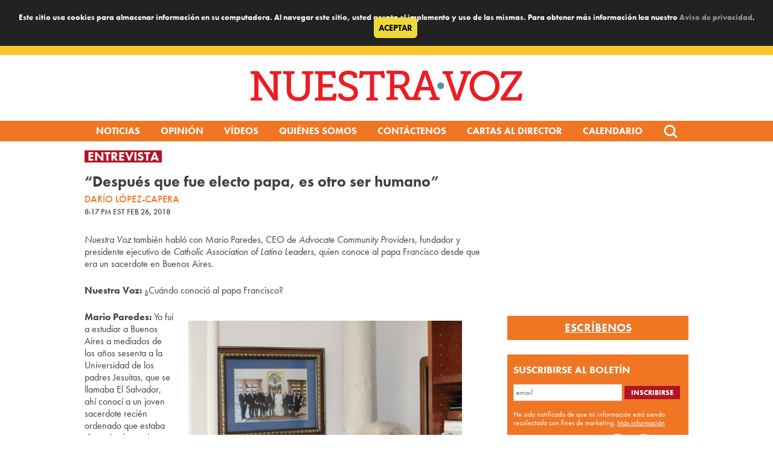

--- FILE ---
content_type: text/html; charset=UTF-8
request_url: https://nuestra-voz.org/despues-que-fue-electo-papa-es-otro-ser-humano-afirma-mario-paredes/
body_size: 36192
content:
<!DOCTYPE html>
<html lang="en-US">
<head><script>if(navigator.userAgent.match(/MSIE|Internet Explorer/i)||navigator.userAgent.match(/Trident\/7\..*?rv:11/i)){var href=document.location.href;if(!href.match(/[?&]nowprocket/)){if(href.indexOf("?")==-1){if(href.indexOf("#")==-1){document.location.href=href+"?nowprocket=1"}else{document.location.href=href.replace("#","?nowprocket=1#")}}else{if(href.indexOf("#")==-1){document.location.href=href+"&nowprocket=1"}else{document.location.href=href.replace("#","&nowprocket=1#")}}}}</script><script>class RocketLazyLoadScripts{constructor(e){this.triggerEvents=e,this.userEventHandler=this._triggerListener.bind(this),this.touchStartHandler=this._onTouchStart.bind(this),this.touchMoveHandler=this._onTouchMove.bind(this),this.touchEndHandler=this._onTouchEnd.bind(this),this.clickHandler=this._onClick.bind(this),this.interceptedClicks=[],window.addEventListener("pageshow",(e=>{this.persisted=e.persisted})),window.addEventListener("DOMContentLoaded",(()=>{this._preconnect3rdParties()})),this.delayedScripts={normal:[],async:[],defer:[]},this.allJQueries=[]}_addUserInteractionListener(e){document.hidden?e._triggerListener():(this.triggerEvents.forEach((t=>window.addEventListener(t,e.userEventHandler,{passive:!0}))),window.addEventListener("touchstart",e.touchStartHandler,{passive:!0}),window.addEventListener("mousedown",e.touchStartHandler),document.addEventListener("visibilitychange",e.userEventHandler))}_removeUserInteractionListener(){this.triggerEvents.forEach((e=>window.removeEventListener(e,this.userEventHandler,{passive:!0}))),document.removeEventListener("visibilitychange",this.userEventHandler)}_onTouchStart(e){"HTML"!==e.target.tagName&&(window.addEventListener("touchend",this.touchEndHandler),window.addEventListener("mouseup",this.touchEndHandler),window.addEventListener("touchmove",this.touchMoveHandler,{passive:!0}),window.addEventListener("mousemove",this.touchMoveHandler),e.target.addEventListener("click",this.clickHandler),this._renameDOMAttribute(e.target,"onclick","rocket-onclick"))}_onTouchMove(e){window.removeEventListener("touchend",this.touchEndHandler),window.removeEventListener("mouseup",this.touchEndHandler),window.removeEventListener("touchmove",this.touchMoveHandler,{passive:!0}),window.removeEventListener("mousemove",this.touchMoveHandler),e.target.removeEventListener("click",this.clickHandler),this._renameDOMAttribute(e.target,"rocket-onclick","onclick")}_onTouchEnd(e){window.removeEventListener("touchend",this.touchEndHandler),window.removeEventListener("mouseup",this.touchEndHandler),window.removeEventListener("touchmove",this.touchMoveHandler,{passive:!0}),window.removeEventListener("mousemove",this.touchMoveHandler)}_onClick(e){e.target.removeEventListener("click",this.clickHandler),this._renameDOMAttribute(e.target,"rocket-onclick","onclick"),this.interceptedClicks.push(e),e.preventDefault(),e.stopPropagation(),e.stopImmediatePropagation()}_replayClicks(){window.removeEventListener("touchstart",this.touchStartHandler,{passive:!0}),window.removeEventListener("mousedown",this.touchStartHandler),this.interceptedClicks.forEach((e=>{e.target.dispatchEvent(new MouseEvent("click",{view:e.view,bubbles:!0,cancelable:!0}))}))}_renameDOMAttribute(e,t,n){e.hasAttribute&&e.hasAttribute(t)&&(event.target.setAttribute(n,event.target.getAttribute(t)),event.target.removeAttribute(t))}_triggerListener(){this._removeUserInteractionListener(this),"loading"===document.readyState?document.addEventListener("DOMContentLoaded",this._loadEverythingNow.bind(this)):this._loadEverythingNow()}_preconnect3rdParties(){let e=[];document.querySelectorAll("script[type=rocketlazyloadscript]").forEach((t=>{if(t.hasAttribute("src")){const n=new URL(t.src).origin;n!==location.origin&&e.push({src:n,crossOrigin:t.crossOrigin||"module"===t.getAttribute("data-rocket-type")})}})),e=[...new Map(e.map((e=>[JSON.stringify(e),e]))).values()],this._batchInjectResourceHints(e,"preconnect")}async _loadEverythingNow(){this.lastBreath=Date.now(),this._delayEventListeners(),this._delayJQueryReady(this),this._handleDocumentWrite(),this._registerAllDelayedScripts(),this._preloadAllScripts(),await this._loadScriptsFromList(this.delayedScripts.normal),await this._loadScriptsFromList(this.delayedScripts.defer),await this._loadScriptsFromList(this.delayedScripts.async);try{await this._triggerDOMContentLoaded(),await this._triggerWindowLoad()}catch(e){}window.dispatchEvent(new Event("rocket-allScriptsLoaded")),this._replayClicks()}_registerAllDelayedScripts(){document.querySelectorAll("script[type=rocketlazyloadscript]").forEach((e=>{e.hasAttribute("src")?e.hasAttribute("async")&&!1!==e.async?this.delayedScripts.async.push(e):e.hasAttribute("defer")&&!1!==e.defer||"module"===e.getAttribute("data-rocket-type")?this.delayedScripts.defer.push(e):this.delayedScripts.normal.push(e):this.delayedScripts.normal.push(e)}))}async _transformScript(e){return await this._littleBreath(),new Promise((t=>{const n=document.createElement("script");[...e.attributes].forEach((e=>{let t=e.nodeName;"type"!==t&&("data-rocket-type"===t&&(t="type"),n.setAttribute(t,e.nodeValue))})),e.hasAttribute("src")?(n.addEventListener("load",t),n.addEventListener("error",t)):(n.text=e.text,t());try{e.parentNode.replaceChild(n,e)}catch(e){t()}}))}async _loadScriptsFromList(e){const t=e.shift();return t?(await this._transformScript(t),this._loadScriptsFromList(e)):Promise.resolve()}_preloadAllScripts(){this._batchInjectResourceHints([...this.delayedScripts.normal,...this.delayedScripts.defer,...this.delayedScripts.async],"preload")}_batchInjectResourceHints(e,t){var n=document.createDocumentFragment();e.forEach((e=>{if(e.src){const i=document.createElement("link");i.href=e.src,i.rel=t,"preconnect"!==t&&(i.as="script"),e.getAttribute&&"module"===e.getAttribute("data-rocket-type")&&(i.crossOrigin=!0),e.crossOrigin&&(i.crossOrigin=e.crossOrigin),n.appendChild(i)}})),document.head.appendChild(n)}_delayEventListeners(){let e={};function t(t,n){!function(t){function n(n){return e[t].eventsToRewrite.indexOf(n)>=0?"rocket-"+n:n}e[t]||(e[t]={originalFunctions:{add:t.addEventListener,remove:t.removeEventListener},eventsToRewrite:[]},t.addEventListener=function(){arguments[0]=n(arguments[0]),e[t].originalFunctions.add.apply(t,arguments)},t.removeEventListener=function(){arguments[0]=n(arguments[0]),e[t].originalFunctions.remove.apply(t,arguments)})}(t),e[t].eventsToRewrite.push(n)}function n(e,t){let n=e[t];Object.defineProperty(e,t,{get:()=>n||function(){},set(i){e["rocket"+t]=n=i}})}t(document,"DOMContentLoaded"),t(window,"DOMContentLoaded"),t(window,"load"),t(window,"pageshow"),t(document,"readystatechange"),n(document,"onreadystatechange"),n(window,"onload"),n(window,"onpageshow")}_delayJQueryReady(e){let t=window.jQuery;Object.defineProperty(window,"jQuery",{get:()=>t,set(n){if(n&&n.fn&&!e.allJQueries.includes(n)){n.fn.ready=n.fn.init.prototype.ready=function(t){e.domReadyFired?t.bind(document)(n):document.addEventListener("rocket-DOMContentLoaded",(()=>t.bind(document)(n)))};const t=n.fn.on;n.fn.on=n.fn.init.prototype.on=function(){if(this[0]===window){function e(e){return e.split(" ").map((e=>"load"===e||0===e.indexOf("load.")?"rocket-jquery-load":e)).join(" ")}"string"==typeof arguments[0]||arguments[0]instanceof String?arguments[0]=e(arguments[0]):"object"==typeof arguments[0]&&Object.keys(arguments[0]).forEach((t=>{delete Object.assign(arguments[0],{[e(t)]:arguments[0][t]})[t]}))}return t.apply(this,arguments),this},e.allJQueries.push(n)}t=n}})}async _triggerDOMContentLoaded(){this.domReadyFired=!0,await this._littleBreath(),document.dispatchEvent(new Event("rocket-DOMContentLoaded")),await this._littleBreath(),window.dispatchEvent(new Event("rocket-DOMContentLoaded")),await this._littleBreath(),document.dispatchEvent(new Event("rocket-readystatechange")),await this._littleBreath(),document.rocketonreadystatechange&&document.rocketonreadystatechange()}async _triggerWindowLoad(){await this._littleBreath(),window.dispatchEvent(new Event("rocket-load")),await this._littleBreath(),window.rocketonload&&window.rocketonload(),await this._littleBreath(),this.allJQueries.forEach((e=>e(window).trigger("rocket-jquery-load"))),await this._littleBreath();const e=new Event("rocket-pageshow");e.persisted=this.persisted,window.dispatchEvent(e),await this._littleBreath(),window.rocketonpageshow&&window.rocketonpageshow({persisted:this.persisted})}_handleDocumentWrite(){const e=new Map;document.write=document.writeln=function(t){const n=document.currentScript,i=document.createRange(),r=n.parentElement;let o=e.get(n);void 0===o&&(o=n.nextSibling,e.set(n,o));const s=document.createDocumentFragment();i.setStart(s,0),s.appendChild(i.createContextualFragment(t)),r.insertBefore(s,o)}}async _littleBreath(){Date.now()-this.lastBreath>45&&(await this._requestAnimFrame(),this.lastBreath=Date.now())}async _requestAnimFrame(){return document.hidden?new Promise((e=>setTimeout(e))):new Promise((e=>requestAnimationFrame(e)))}}</script>
<meta charset="UTF-8"><script type="text/javascript">(window.NREUM||(NREUM={})).init={ajax:{deny_list:["bam.nr-data.net"]},feature_flags:["soft_nav"]};(window.NREUM||(NREUM={})).loader_config={licenseKey:"b67888e66e",applicationID:"114341275",browserID:"114341849"};;/*! For license information please see nr-loader-rum-1.308.0.min.js.LICENSE.txt */
(()=>{var e,t,r={163:(e,t,r)=>{"use strict";r.d(t,{j:()=>E});var n=r(384),i=r(1741);var a=r(2555);r(860).K7.genericEvents;const s="experimental.resources",o="register",c=e=>{if(!e||"string"!=typeof e)return!1;try{document.createDocumentFragment().querySelector(e)}catch{return!1}return!0};var d=r(2614),u=r(944),l=r(8122);const f="[data-nr-mask]",g=e=>(0,l.a)(e,(()=>{const e={feature_flags:[],experimental:{allow_registered_children:!1,resources:!1},mask_selector:"*",block_selector:"[data-nr-block]",mask_input_options:{color:!1,date:!1,"datetime-local":!1,email:!1,month:!1,number:!1,range:!1,search:!1,tel:!1,text:!1,time:!1,url:!1,week:!1,textarea:!1,select:!1,password:!0}};return{ajax:{deny_list:void 0,block_internal:!0,enabled:!0,autoStart:!0},api:{get allow_registered_children(){return e.feature_flags.includes(o)||e.experimental.allow_registered_children},set allow_registered_children(t){e.experimental.allow_registered_children=t},duplicate_registered_data:!1},browser_consent_mode:{enabled:!1},distributed_tracing:{enabled:void 0,exclude_newrelic_header:void 0,cors_use_newrelic_header:void 0,cors_use_tracecontext_headers:void 0,allowed_origins:void 0},get feature_flags(){return e.feature_flags},set feature_flags(t){e.feature_flags=t},generic_events:{enabled:!0,autoStart:!0},harvest:{interval:30},jserrors:{enabled:!0,autoStart:!0},logging:{enabled:!0,autoStart:!0},metrics:{enabled:!0,autoStart:!0},obfuscate:void 0,page_action:{enabled:!0},page_view_event:{enabled:!0,autoStart:!0},page_view_timing:{enabled:!0,autoStart:!0},performance:{capture_marks:!1,capture_measures:!1,capture_detail:!0,resources:{get enabled(){return e.feature_flags.includes(s)||e.experimental.resources},set enabled(t){e.experimental.resources=t},asset_types:[],first_party_domains:[],ignore_newrelic:!0}},privacy:{cookies_enabled:!0},proxy:{assets:void 0,beacon:void 0},session:{expiresMs:d.wk,inactiveMs:d.BB},session_replay:{autoStart:!0,enabled:!1,preload:!1,sampling_rate:10,error_sampling_rate:100,collect_fonts:!1,inline_images:!1,fix_stylesheets:!0,mask_all_inputs:!0,get mask_text_selector(){return e.mask_selector},set mask_text_selector(t){c(t)?e.mask_selector="".concat(t,",").concat(f):""===t||null===t?e.mask_selector=f:(0,u.R)(5,t)},get block_class(){return"nr-block"},get ignore_class(){return"nr-ignore"},get mask_text_class(){return"nr-mask"},get block_selector(){return e.block_selector},set block_selector(t){c(t)?e.block_selector+=",".concat(t):""!==t&&(0,u.R)(6,t)},get mask_input_options(){return e.mask_input_options},set mask_input_options(t){t&&"object"==typeof t?e.mask_input_options={...t,password:!0}:(0,u.R)(7,t)}},session_trace:{enabled:!0,autoStart:!0},soft_navigations:{enabled:!0,autoStart:!0},spa:{enabled:!0,autoStart:!0},ssl:void 0,user_actions:{enabled:!0,elementAttributes:["id","className","tagName","type"]}}})());var p=r(6154),m=r(9324);let h=0;const v={buildEnv:m.F3,distMethod:m.Xs,version:m.xv,originTime:p.WN},b={consented:!1},y={appMetadata:{},get consented(){return this.session?.state?.consent||b.consented},set consented(e){b.consented=e},customTransaction:void 0,denyList:void 0,disabled:!1,harvester:void 0,isolatedBacklog:!1,isRecording:!1,loaderType:void 0,maxBytes:3e4,obfuscator:void 0,onerror:void 0,ptid:void 0,releaseIds:{},session:void 0,timeKeeper:void 0,registeredEntities:[],jsAttributesMetadata:{bytes:0},get harvestCount(){return++h}},_=e=>{const t=(0,l.a)(e,y),r=Object.keys(v).reduce((e,t)=>(e[t]={value:v[t],writable:!1,configurable:!0,enumerable:!0},e),{});return Object.defineProperties(t,r)};var w=r(5701);const x=e=>{const t=e.startsWith("http");e+="/",r.p=t?e:"https://"+e};var R=r(7836),k=r(3241);const A={accountID:void 0,trustKey:void 0,agentID:void 0,licenseKey:void 0,applicationID:void 0,xpid:void 0},S=e=>(0,l.a)(e,A),T=new Set;function E(e,t={},r,s){let{init:o,info:c,loader_config:d,runtime:u={},exposed:l=!0}=t;if(!c){const e=(0,n.pV)();o=e.init,c=e.info,d=e.loader_config}e.init=g(o||{}),e.loader_config=S(d||{}),c.jsAttributes??={},p.bv&&(c.jsAttributes.isWorker=!0),e.info=(0,a.D)(c);const f=e.init,m=[c.beacon,c.errorBeacon];T.has(e.agentIdentifier)||(f.proxy.assets&&(x(f.proxy.assets),m.push(f.proxy.assets)),f.proxy.beacon&&m.push(f.proxy.beacon),e.beacons=[...m],function(e){const t=(0,n.pV)();Object.getOwnPropertyNames(i.W.prototype).forEach(r=>{const n=i.W.prototype[r];if("function"!=typeof n||"constructor"===n)return;let a=t[r];e[r]&&!1!==e.exposed&&"micro-agent"!==e.runtime?.loaderType&&(t[r]=(...t)=>{const n=e[r](...t);return a?a(...t):n})})}(e),(0,n.US)("activatedFeatures",w.B)),u.denyList=[...f.ajax.deny_list||[],...f.ajax.block_internal?m:[]],u.ptid=e.agentIdentifier,u.loaderType=r,e.runtime=_(u),T.has(e.agentIdentifier)||(e.ee=R.ee.get(e.agentIdentifier),e.exposed=l,(0,k.W)({agentIdentifier:e.agentIdentifier,drained:!!w.B?.[e.agentIdentifier],type:"lifecycle",name:"initialize",feature:void 0,data:e.config})),T.add(e.agentIdentifier)}},384:(e,t,r)=>{"use strict";r.d(t,{NT:()=>s,US:()=>u,Zm:()=>o,bQ:()=>d,dV:()=>c,pV:()=>l});var n=r(6154),i=r(1863),a=r(1910);const s={beacon:"bam.nr-data.net",errorBeacon:"bam.nr-data.net"};function o(){return n.gm.NREUM||(n.gm.NREUM={}),void 0===n.gm.newrelic&&(n.gm.newrelic=n.gm.NREUM),n.gm.NREUM}function c(){let e=o();return e.o||(e.o={ST:n.gm.setTimeout,SI:n.gm.setImmediate||n.gm.setInterval,CT:n.gm.clearTimeout,XHR:n.gm.XMLHttpRequest,REQ:n.gm.Request,EV:n.gm.Event,PR:n.gm.Promise,MO:n.gm.MutationObserver,FETCH:n.gm.fetch,WS:n.gm.WebSocket},(0,a.i)(...Object.values(e.o))),e}function d(e,t){let r=o();r.initializedAgents??={},t.initializedAt={ms:(0,i.t)(),date:new Date},r.initializedAgents[e]=t}function u(e,t){o()[e]=t}function l(){return function(){let e=o();const t=e.info||{};e.info={beacon:s.beacon,errorBeacon:s.errorBeacon,...t}}(),function(){let e=o();const t=e.init||{};e.init={...t}}(),c(),function(){let e=o();const t=e.loader_config||{};e.loader_config={...t}}(),o()}},782:(e,t,r)=>{"use strict";r.d(t,{T:()=>n});const n=r(860).K7.pageViewTiming},860:(e,t,r)=>{"use strict";r.d(t,{$J:()=>u,K7:()=>c,P3:()=>d,XX:()=>i,Yy:()=>o,df:()=>a,qY:()=>n,v4:()=>s});const n="events",i="jserrors",a="browser/blobs",s="rum",o="browser/logs",c={ajax:"ajax",genericEvents:"generic_events",jserrors:i,logging:"logging",metrics:"metrics",pageAction:"page_action",pageViewEvent:"page_view_event",pageViewTiming:"page_view_timing",sessionReplay:"session_replay",sessionTrace:"session_trace",softNav:"soft_navigations",spa:"spa"},d={[c.pageViewEvent]:1,[c.pageViewTiming]:2,[c.metrics]:3,[c.jserrors]:4,[c.spa]:5,[c.ajax]:6,[c.sessionTrace]:7,[c.softNav]:8,[c.sessionReplay]:9,[c.logging]:10,[c.genericEvents]:11},u={[c.pageViewEvent]:s,[c.pageViewTiming]:n,[c.ajax]:n,[c.spa]:n,[c.softNav]:n,[c.metrics]:i,[c.jserrors]:i,[c.sessionTrace]:a,[c.sessionReplay]:a,[c.logging]:o,[c.genericEvents]:"ins"}},944:(e,t,r)=>{"use strict";r.d(t,{R:()=>i});var n=r(3241);function i(e,t){"function"==typeof console.debug&&(console.debug("New Relic Warning: https://github.com/newrelic/newrelic-browser-agent/blob/main/docs/warning-codes.md#".concat(e),t),(0,n.W)({agentIdentifier:null,drained:null,type:"data",name:"warn",feature:"warn",data:{code:e,secondary:t}}))}},1687:(e,t,r)=>{"use strict";r.d(t,{Ak:()=>d,Ze:()=>f,x3:()=>u});var n=r(3241),i=r(7836),a=r(3606),s=r(860),o=r(2646);const c={};function d(e,t){const r={staged:!1,priority:s.P3[t]||0};l(e),c[e].get(t)||c[e].set(t,r)}function u(e,t){e&&c[e]&&(c[e].get(t)&&c[e].delete(t),p(e,t,!1),c[e].size&&g(e))}function l(e){if(!e)throw new Error("agentIdentifier required");c[e]||(c[e]=new Map)}function f(e="",t="feature",r=!1){if(l(e),!e||!c[e].get(t)||r)return p(e,t);c[e].get(t).staged=!0,g(e)}function g(e){const t=Array.from(c[e]);t.every(([e,t])=>t.staged)&&(t.sort((e,t)=>e[1].priority-t[1].priority),t.forEach(([t])=>{c[e].delete(t),p(e,t)}))}function p(e,t,r=!0){const s=e?i.ee.get(e):i.ee,c=a.i.handlers;if(!s.aborted&&s.backlog&&c){if((0,n.W)({agentIdentifier:e,type:"lifecycle",name:"drain",feature:t}),r){const e=s.backlog[t],r=c[t];if(r){for(let t=0;e&&t<e.length;++t)m(e[t],r);Object.entries(r).forEach(([e,t])=>{Object.values(t||{}).forEach(t=>{t[0]?.on&&t[0]?.context()instanceof o.y&&t[0].on(e,t[1])})})}}s.isolatedBacklog||delete c[t],s.backlog[t]=null,s.emit("drain-"+t,[])}}function m(e,t){var r=e[1];Object.values(t[r]||{}).forEach(t=>{var r=e[0];if(t[0]===r){var n=t[1],i=e[3],a=e[2];n.apply(i,a)}})}},1738:(e,t,r)=>{"use strict";r.d(t,{U:()=>g,Y:()=>f});var n=r(3241),i=r(9908),a=r(1863),s=r(944),o=r(5701),c=r(3969),d=r(8362),u=r(860),l=r(4261);function f(e,t,r,a){const f=a||r;!f||f[e]&&f[e]!==d.d.prototype[e]||(f[e]=function(){(0,i.p)(c.xV,["API/"+e+"/called"],void 0,u.K7.metrics,r.ee),(0,n.W)({agentIdentifier:r.agentIdentifier,drained:!!o.B?.[r.agentIdentifier],type:"data",name:"api",feature:l.Pl+e,data:{}});try{return t.apply(this,arguments)}catch(e){(0,s.R)(23,e)}})}function g(e,t,r,n,s){const o=e.info;null===r?delete o.jsAttributes[t]:o.jsAttributes[t]=r,(s||null===r)&&(0,i.p)(l.Pl+n,[(0,a.t)(),t,r],void 0,"session",e.ee)}},1741:(e,t,r)=>{"use strict";r.d(t,{W:()=>a});var n=r(944),i=r(4261);class a{#e(e,...t){if(this[e]!==a.prototype[e])return this[e](...t);(0,n.R)(35,e)}addPageAction(e,t){return this.#e(i.hG,e,t)}register(e){return this.#e(i.eY,e)}recordCustomEvent(e,t){return this.#e(i.fF,e,t)}setPageViewName(e,t){return this.#e(i.Fw,e,t)}setCustomAttribute(e,t,r){return this.#e(i.cD,e,t,r)}noticeError(e,t){return this.#e(i.o5,e,t)}setUserId(e,t=!1){return this.#e(i.Dl,e,t)}setApplicationVersion(e){return this.#e(i.nb,e)}setErrorHandler(e){return this.#e(i.bt,e)}addRelease(e,t){return this.#e(i.k6,e,t)}log(e,t){return this.#e(i.$9,e,t)}start(){return this.#e(i.d3)}finished(e){return this.#e(i.BL,e)}recordReplay(){return this.#e(i.CH)}pauseReplay(){return this.#e(i.Tb)}addToTrace(e){return this.#e(i.U2,e)}setCurrentRouteName(e){return this.#e(i.PA,e)}interaction(e){return this.#e(i.dT,e)}wrapLogger(e,t,r){return this.#e(i.Wb,e,t,r)}measure(e,t){return this.#e(i.V1,e,t)}consent(e){return this.#e(i.Pv,e)}}},1863:(e,t,r)=>{"use strict";function n(){return Math.floor(performance.now())}r.d(t,{t:()=>n})},1910:(e,t,r)=>{"use strict";r.d(t,{i:()=>a});var n=r(944);const i=new Map;function a(...e){return e.every(e=>{if(i.has(e))return i.get(e);const t="function"==typeof e?e.toString():"",r=t.includes("[native code]"),a=t.includes("nrWrapper");return r||a||(0,n.R)(64,e?.name||t),i.set(e,r),r})}},2555:(e,t,r)=>{"use strict";r.d(t,{D:()=>o,f:()=>s});var n=r(384),i=r(8122);const a={beacon:n.NT.beacon,errorBeacon:n.NT.errorBeacon,licenseKey:void 0,applicationID:void 0,sa:void 0,queueTime:void 0,applicationTime:void 0,ttGuid:void 0,user:void 0,account:void 0,product:void 0,extra:void 0,jsAttributes:{},userAttributes:void 0,atts:void 0,transactionName:void 0,tNamePlain:void 0};function s(e){try{return!!e.licenseKey&&!!e.errorBeacon&&!!e.applicationID}catch(e){return!1}}const o=e=>(0,i.a)(e,a)},2614:(e,t,r)=>{"use strict";r.d(t,{BB:()=>s,H3:()=>n,g:()=>d,iL:()=>c,tS:()=>o,uh:()=>i,wk:()=>a});const n="NRBA",i="SESSION",a=144e5,s=18e5,o={STARTED:"session-started",PAUSE:"session-pause",RESET:"session-reset",RESUME:"session-resume",UPDATE:"session-update"},c={SAME_TAB:"same-tab",CROSS_TAB:"cross-tab"},d={OFF:0,FULL:1,ERROR:2}},2646:(e,t,r)=>{"use strict";r.d(t,{y:()=>n});class n{constructor(e){this.contextId=e}}},2843:(e,t,r)=>{"use strict";r.d(t,{G:()=>a,u:()=>i});var n=r(3878);function i(e,t=!1,r,i){(0,n.DD)("visibilitychange",function(){if(t)return void("hidden"===document.visibilityState&&e());e(document.visibilityState)},r,i)}function a(e,t,r){(0,n.sp)("pagehide",e,t,r)}},3241:(e,t,r)=>{"use strict";r.d(t,{W:()=>a});var n=r(6154);const i="newrelic";function a(e={}){try{n.gm.dispatchEvent(new CustomEvent(i,{detail:e}))}catch(e){}}},3606:(e,t,r)=>{"use strict";r.d(t,{i:()=>a});var n=r(9908);a.on=s;var i=a.handlers={};function a(e,t,r,a){s(a||n.d,i,e,t,r)}function s(e,t,r,i,a){a||(a="feature"),e||(e=n.d);var s=t[a]=t[a]||{};(s[r]=s[r]||[]).push([e,i])}},3878:(e,t,r)=>{"use strict";function n(e,t){return{capture:e,passive:!1,signal:t}}function i(e,t,r=!1,i){window.addEventListener(e,t,n(r,i))}function a(e,t,r=!1,i){document.addEventListener(e,t,n(r,i))}r.d(t,{DD:()=>a,jT:()=>n,sp:()=>i})},3969:(e,t,r)=>{"use strict";r.d(t,{TZ:()=>n,XG:()=>o,rs:()=>i,xV:()=>s,z_:()=>a});const n=r(860).K7.metrics,i="sm",a="cm",s="storeSupportabilityMetrics",o="storeEventMetrics"},4234:(e,t,r)=>{"use strict";r.d(t,{W:()=>a});var n=r(7836),i=r(1687);class a{constructor(e,t){this.agentIdentifier=e,this.ee=n.ee.get(e),this.featureName=t,this.blocked=!1}deregisterDrain(){(0,i.x3)(this.agentIdentifier,this.featureName)}}},4261:(e,t,r)=>{"use strict";r.d(t,{$9:()=>d,BL:()=>o,CH:()=>g,Dl:()=>_,Fw:()=>y,PA:()=>h,Pl:()=>n,Pv:()=>k,Tb:()=>l,U2:()=>a,V1:()=>R,Wb:()=>x,bt:()=>b,cD:()=>v,d3:()=>w,dT:()=>c,eY:()=>p,fF:()=>f,hG:()=>i,k6:()=>s,nb:()=>m,o5:()=>u});const n="api-",i="addPageAction",a="addToTrace",s="addRelease",o="finished",c="interaction",d="log",u="noticeError",l="pauseReplay",f="recordCustomEvent",g="recordReplay",p="register",m="setApplicationVersion",h="setCurrentRouteName",v="setCustomAttribute",b="setErrorHandler",y="setPageViewName",_="setUserId",w="start",x="wrapLogger",R="measure",k="consent"},5289:(e,t,r)=>{"use strict";r.d(t,{GG:()=>s,Qr:()=>c,sB:()=>o});var n=r(3878),i=r(6389);function a(){return"undefined"==typeof document||"complete"===document.readyState}function s(e,t){if(a())return e();const r=(0,i.J)(e),s=setInterval(()=>{a()&&(clearInterval(s),r())},500);(0,n.sp)("load",r,t)}function o(e){if(a())return e();(0,n.DD)("DOMContentLoaded",e)}function c(e){if(a())return e();(0,n.sp)("popstate",e)}},5607:(e,t,r)=>{"use strict";r.d(t,{W:()=>n});const n=(0,r(9566).bz)()},5701:(e,t,r)=>{"use strict";r.d(t,{B:()=>a,t:()=>s});var n=r(3241);const i=new Set,a={};function s(e,t){const r=t.agentIdentifier;a[r]??={},e&&"object"==typeof e&&(i.has(r)||(t.ee.emit("rumresp",[e]),a[r]=e,i.add(r),(0,n.W)({agentIdentifier:r,loaded:!0,drained:!0,type:"lifecycle",name:"load",feature:void 0,data:e})))}},6154:(e,t,r)=>{"use strict";r.d(t,{OF:()=>c,RI:()=>i,WN:()=>u,bv:()=>a,eN:()=>l,gm:()=>s,mw:()=>o,sb:()=>d});var n=r(1863);const i="undefined"!=typeof window&&!!window.document,a="undefined"!=typeof WorkerGlobalScope&&("undefined"!=typeof self&&self instanceof WorkerGlobalScope&&self.navigator instanceof WorkerNavigator||"undefined"!=typeof globalThis&&globalThis instanceof WorkerGlobalScope&&globalThis.navigator instanceof WorkerNavigator),s=i?window:"undefined"!=typeof WorkerGlobalScope&&("undefined"!=typeof self&&self instanceof WorkerGlobalScope&&self||"undefined"!=typeof globalThis&&globalThis instanceof WorkerGlobalScope&&globalThis),o=Boolean("hidden"===s?.document?.visibilityState),c=/iPad|iPhone|iPod/.test(s.navigator?.userAgent),d=c&&"undefined"==typeof SharedWorker,u=((()=>{const e=s.navigator?.userAgent?.match(/Firefox[/\s](\d+\.\d+)/);Array.isArray(e)&&e.length>=2&&e[1]})(),Date.now()-(0,n.t)()),l=()=>"undefined"!=typeof PerformanceNavigationTiming&&s?.performance?.getEntriesByType("navigation")?.[0]?.responseStart},6389:(e,t,r)=>{"use strict";function n(e,t=500,r={}){const n=r?.leading||!1;let i;return(...r)=>{n&&void 0===i&&(e.apply(this,r),i=setTimeout(()=>{i=clearTimeout(i)},t)),n||(clearTimeout(i),i=setTimeout(()=>{e.apply(this,r)},t))}}function i(e){let t=!1;return(...r)=>{t||(t=!0,e.apply(this,r))}}r.d(t,{J:()=>i,s:()=>n})},6630:(e,t,r)=>{"use strict";r.d(t,{T:()=>n});const n=r(860).K7.pageViewEvent},7699:(e,t,r)=>{"use strict";r.d(t,{It:()=>a,KC:()=>o,No:()=>i,qh:()=>s});var n=r(860);const i=16e3,a=1e6,s="SESSION_ERROR",o={[n.K7.logging]:!0,[n.K7.genericEvents]:!1,[n.K7.jserrors]:!1,[n.K7.ajax]:!1}},7836:(e,t,r)=>{"use strict";r.d(t,{P:()=>o,ee:()=>c});var n=r(384),i=r(8990),a=r(2646),s=r(5607);const o="nr@context:".concat(s.W),c=function e(t,r){var n={},s={},u={},l=!1;try{l=16===r.length&&d.initializedAgents?.[r]?.runtime.isolatedBacklog}catch(e){}var f={on:p,addEventListener:p,removeEventListener:function(e,t){var r=n[e];if(!r)return;for(var i=0;i<r.length;i++)r[i]===t&&r.splice(i,1)},emit:function(e,r,n,i,a){!1!==a&&(a=!0);if(c.aborted&&!i)return;t&&a&&t.emit(e,r,n);var o=g(n);m(e).forEach(e=>{e.apply(o,r)});var d=v()[s[e]];d&&d.push([f,e,r,o]);return o},get:h,listeners:m,context:g,buffer:function(e,t){const r=v();if(t=t||"feature",f.aborted)return;Object.entries(e||{}).forEach(([e,n])=>{s[n]=t,t in r||(r[t]=[])})},abort:function(){f._aborted=!0,Object.keys(f.backlog).forEach(e=>{delete f.backlog[e]})},isBuffering:function(e){return!!v()[s[e]]},debugId:r,backlog:l?{}:t&&"object"==typeof t.backlog?t.backlog:{},isolatedBacklog:l};return Object.defineProperty(f,"aborted",{get:()=>{let e=f._aborted||!1;return e||(t&&(e=t.aborted),e)}}),f;function g(e){return e&&e instanceof a.y?e:e?(0,i.I)(e,o,()=>new a.y(o)):new a.y(o)}function p(e,t){n[e]=m(e).concat(t)}function m(e){return n[e]||[]}function h(t){return u[t]=u[t]||e(f,t)}function v(){return f.backlog}}(void 0,"globalEE"),d=(0,n.Zm)();d.ee||(d.ee=c)},8122:(e,t,r)=>{"use strict";r.d(t,{a:()=>i});var n=r(944);function i(e,t){try{if(!e||"object"!=typeof e)return(0,n.R)(3);if(!t||"object"!=typeof t)return(0,n.R)(4);const r=Object.create(Object.getPrototypeOf(t),Object.getOwnPropertyDescriptors(t)),a=0===Object.keys(r).length?e:r;for(let s in a)if(void 0!==e[s])try{if(null===e[s]){r[s]=null;continue}Array.isArray(e[s])&&Array.isArray(t[s])?r[s]=Array.from(new Set([...e[s],...t[s]])):"object"==typeof e[s]&&"object"==typeof t[s]?r[s]=i(e[s],t[s]):r[s]=e[s]}catch(e){r[s]||(0,n.R)(1,e)}return r}catch(e){(0,n.R)(2,e)}}},8362:(e,t,r)=>{"use strict";r.d(t,{d:()=>a});var n=r(9566),i=r(1741);class a extends i.W{agentIdentifier=(0,n.LA)(16)}},8374:(e,t,r)=>{r.nc=(()=>{try{return document?.currentScript?.nonce}catch(e){}return""})()},8990:(e,t,r)=>{"use strict";r.d(t,{I:()=>i});var n=Object.prototype.hasOwnProperty;function i(e,t,r){if(n.call(e,t))return e[t];var i=r();if(Object.defineProperty&&Object.keys)try{return Object.defineProperty(e,t,{value:i,writable:!0,enumerable:!1}),i}catch(e){}return e[t]=i,i}},9324:(e,t,r)=>{"use strict";r.d(t,{F3:()=>i,Xs:()=>a,xv:()=>n});const n="1.308.0",i="PROD",a="CDN"},9566:(e,t,r)=>{"use strict";r.d(t,{LA:()=>o,bz:()=>s});var n=r(6154);const i="xxxxxxxx-xxxx-4xxx-yxxx-xxxxxxxxxxxx";function a(e,t){return e?15&e[t]:16*Math.random()|0}function s(){const e=n.gm?.crypto||n.gm?.msCrypto;let t,r=0;return e&&e.getRandomValues&&(t=e.getRandomValues(new Uint8Array(30))),i.split("").map(e=>"x"===e?a(t,r++).toString(16):"y"===e?(3&a()|8).toString(16):e).join("")}function o(e){const t=n.gm?.crypto||n.gm?.msCrypto;let r,i=0;t&&t.getRandomValues&&(r=t.getRandomValues(new Uint8Array(e)));const s=[];for(var o=0;o<e;o++)s.push(a(r,i++).toString(16));return s.join("")}},9908:(e,t,r)=>{"use strict";r.d(t,{d:()=>n,p:()=>i});var n=r(7836).ee.get("handle");function i(e,t,r,i,a){a?(a.buffer([e],i),a.emit(e,t,r)):(n.buffer([e],i),n.emit(e,t,r))}}},n={};function i(e){var t=n[e];if(void 0!==t)return t.exports;var a=n[e]={exports:{}};return r[e](a,a.exports,i),a.exports}i.m=r,i.d=(e,t)=>{for(var r in t)i.o(t,r)&&!i.o(e,r)&&Object.defineProperty(e,r,{enumerable:!0,get:t[r]})},i.f={},i.e=e=>Promise.all(Object.keys(i.f).reduce((t,r)=>(i.f[r](e,t),t),[])),i.u=e=>"nr-rum-1.308.0.min.js",i.o=(e,t)=>Object.prototype.hasOwnProperty.call(e,t),e={},t="NRBA-1.308.0.PROD:",i.l=(r,n,a,s)=>{if(e[r])e[r].push(n);else{var o,c;if(void 0!==a)for(var d=document.getElementsByTagName("script"),u=0;u<d.length;u++){var l=d[u];if(l.getAttribute("src")==r||l.getAttribute("data-webpack")==t+a){o=l;break}}if(!o){c=!0;var f={296:"sha512-+MIMDsOcckGXa1EdWHqFNv7P+JUkd5kQwCBr3KE6uCvnsBNUrdSt4a/3/L4j4TxtnaMNjHpza2/erNQbpacJQA=="};(o=document.createElement("script")).charset="utf-8",i.nc&&o.setAttribute("nonce",i.nc),o.setAttribute("data-webpack",t+a),o.src=r,0!==o.src.indexOf(window.location.origin+"/")&&(o.crossOrigin="anonymous"),f[s]&&(o.integrity=f[s])}e[r]=[n];var g=(t,n)=>{o.onerror=o.onload=null,clearTimeout(p);var i=e[r];if(delete e[r],o.parentNode&&o.parentNode.removeChild(o),i&&i.forEach(e=>e(n)),t)return t(n)},p=setTimeout(g.bind(null,void 0,{type:"timeout",target:o}),12e4);o.onerror=g.bind(null,o.onerror),o.onload=g.bind(null,o.onload),c&&document.head.appendChild(o)}},i.r=e=>{"undefined"!=typeof Symbol&&Symbol.toStringTag&&Object.defineProperty(e,Symbol.toStringTag,{value:"Module"}),Object.defineProperty(e,"__esModule",{value:!0})},i.p="https://js-agent.newrelic.com/",(()=>{var e={374:0,840:0};i.f.j=(t,r)=>{var n=i.o(e,t)?e[t]:void 0;if(0!==n)if(n)r.push(n[2]);else{var a=new Promise((r,i)=>n=e[t]=[r,i]);r.push(n[2]=a);var s=i.p+i.u(t),o=new Error;i.l(s,r=>{if(i.o(e,t)&&(0!==(n=e[t])&&(e[t]=void 0),n)){var a=r&&("load"===r.type?"missing":r.type),s=r&&r.target&&r.target.src;o.message="Loading chunk "+t+" failed: ("+a+": "+s+")",o.name="ChunkLoadError",o.type=a,o.request=s,n[1](o)}},"chunk-"+t,t)}};var t=(t,r)=>{var n,a,[s,o,c]=r,d=0;if(s.some(t=>0!==e[t])){for(n in o)i.o(o,n)&&(i.m[n]=o[n]);if(c)c(i)}for(t&&t(r);d<s.length;d++)a=s[d],i.o(e,a)&&e[a]&&e[a][0](),e[a]=0},r=self["webpackChunk:NRBA-1.308.0.PROD"]=self["webpackChunk:NRBA-1.308.0.PROD"]||[];r.forEach(t.bind(null,0)),r.push=t.bind(null,r.push.bind(r))})(),(()=>{"use strict";i(8374);var e=i(8362),t=i(860);const r=Object.values(t.K7);var n=i(163);var a=i(9908),s=i(1863),o=i(4261),c=i(1738);var d=i(1687),u=i(4234),l=i(5289),f=i(6154),g=i(944),p=i(384);const m=e=>f.RI&&!0===e?.privacy.cookies_enabled;function h(e){return!!(0,p.dV)().o.MO&&m(e)&&!0===e?.session_trace.enabled}var v=i(6389),b=i(7699);class y extends u.W{constructor(e,t){super(e.agentIdentifier,t),this.agentRef=e,this.abortHandler=void 0,this.featAggregate=void 0,this.loadedSuccessfully=void 0,this.onAggregateImported=new Promise(e=>{this.loadedSuccessfully=e}),this.deferred=Promise.resolve(),!1===e.init[this.featureName].autoStart?this.deferred=new Promise((t,r)=>{this.ee.on("manual-start-all",(0,v.J)(()=>{(0,d.Ak)(e.agentIdentifier,this.featureName),t()}))}):(0,d.Ak)(e.agentIdentifier,t)}importAggregator(e,t,r={}){if(this.featAggregate)return;const n=async()=>{let n;await this.deferred;try{if(m(e.init)){const{setupAgentSession:t}=await i.e(296).then(i.bind(i,3305));n=t(e)}}catch(e){(0,g.R)(20,e),this.ee.emit("internal-error",[e]),(0,a.p)(b.qh,[e],void 0,this.featureName,this.ee)}try{if(!this.#t(this.featureName,n,e.init))return(0,d.Ze)(this.agentIdentifier,this.featureName),void this.loadedSuccessfully(!1);const{Aggregate:i}=await t();this.featAggregate=new i(e,r),e.runtime.harvester.initializedAggregates.push(this.featAggregate),this.loadedSuccessfully(!0)}catch(e){(0,g.R)(34,e),this.abortHandler?.(),(0,d.Ze)(this.agentIdentifier,this.featureName,!0),this.loadedSuccessfully(!1),this.ee&&this.ee.abort()}};f.RI?(0,l.GG)(()=>n(),!0):n()}#t(e,r,n){if(this.blocked)return!1;switch(e){case t.K7.sessionReplay:return h(n)&&!!r;case t.K7.sessionTrace:return!!r;default:return!0}}}var _=i(6630),w=i(2614),x=i(3241);class R extends y{static featureName=_.T;constructor(e){var t;super(e,_.T),this.setupInspectionEvents(e.agentIdentifier),t=e,(0,c.Y)(o.Fw,function(e,r){"string"==typeof e&&("/"!==e.charAt(0)&&(e="/"+e),t.runtime.customTransaction=(r||"http://custom.transaction")+e,(0,a.p)(o.Pl+o.Fw,[(0,s.t)()],void 0,void 0,t.ee))},t),this.importAggregator(e,()=>i.e(296).then(i.bind(i,3943)))}setupInspectionEvents(e){const t=(t,r)=>{t&&(0,x.W)({agentIdentifier:e,timeStamp:t.timeStamp,loaded:"complete"===t.target.readyState,type:"window",name:r,data:t.target.location+""})};(0,l.sB)(e=>{t(e,"DOMContentLoaded")}),(0,l.GG)(e=>{t(e,"load")}),(0,l.Qr)(e=>{t(e,"navigate")}),this.ee.on(w.tS.UPDATE,(t,r)=>{(0,x.W)({agentIdentifier:e,type:"lifecycle",name:"session",data:r})})}}class k extends e.d{constructor(e){var t;(super(),f.gm)?(this.features={},(0,p.bQ)(this.agentIdentifier,this),this.desiredFeatures=new Set(e.features||[]),this.desiredFeatures.add(R),(0,n.j)(this,e,e.loaderType||"agent"),t=this,(0,c.Y)(o.cD,function(e,r,n=!1){if("string"==typeof e){if(["string","number","boolean"].includes(typeof r)||null===r)return(0,c.U)(t,e,r,o.cD,n);(0,g.R)(40,typeof r)}else(0,g.R)(39,typeof e)},t),function(e){(0,c.Y)(o.Dl,function(t,r=!1){if("string"!=typeof t&&null!==t)return void(0,g.R)(41,typeof t);const n=e.info.jsAttributes["enduser.id"];r&&null!=n&&n!==t?(0,a.p)(o.Pl+"setUserIdAndResetSession",[t],void 0,"session",e.ee):(0,c.U)(e,"enduser.id",t,o.Dl,!0)},e)}(this),function(e){(0,c.Y)(o.nb,function(t){if("string"==typeof t||null===t)return(0,c.U)(e,"application.version",t,o.nb,!1);(0,g.R)(42,typeof t)},e)}(this),function(e){(0,c.Y)(o.d3,function(){e.ee.emit("manual-start-all")},e)}(this),function(e){(0,c.Y)(o.Pv,function(t=!0){if("boolean"==typeof t){if((0,a.p)(o.Pl+o.Pv,[t],void 0,"session",e.ee),e.runtime.consented=t,t){const t=e.features.page_view_event;t.onAggregateImported.then(e=>{const r=t.featAggregate;e&&!r.sentRum&&r.sendRum()})}}else(0,g.R)(65,typeof t)},e)}(this),this.run()):(0,g.R)(21)}get config(){return{info:this.info,init:this.init,loader_config:this.loader_config,runtime:this.runtime}}get api(){return this}run(){try{const e=function(e){const t={};return r.forEach(r=>{t[r]=!!e[r]?.enabled}),t}(this.init),n=[...this.desiredFeatures];n.sort((e,r)=>t.P3[e.featureName]-t.P3[r.featureName]),n.forEach(r=>{if(!e[r.featureName]&&r.featureName!==t.K7.pageViewEvent)return;if(r.featureName===t.K7.spa)return void(0,g.R)(67);const n=function(e){switch(e){case t.K7.ajax:return[t.K7.jserrors];case t.K7.sessionTrace:return[t.K7.ajax,t.K7.pageViewEvent];case t.K7.sessionReplay:return[t.K7.sessionTrace];case t.K7.pageViewTiming:return[t.K7.pageViewEvent];default:return[]}}(r.featureName).filter(e=>!(e in this.features));n.length>0&&(0,g.R)(36,{targetFeature:r.featureName,missingDependencies:n}),this.features[r.featureName]=new r(this)})}catch(e){(0,g.R)(22,e);for(const e in this.features)this.features[e].abortHandler?.();const t=(0,p.Zm)();delete t.initializedAgents[this.agentIdentifier]?.features,delete this.sharedAggregator;return t.ee.get(this.agentIdentifier).abort(),!1}}}var A=i(2843),S=i(782);class T extends y{static featureName=S.T;constructor(e){super(e,S.T),f.RI&&((0,A.u)(()=>(0,a.p)("docHidden",[(0,s.t)()],void 0,S.T,this.ee),!0),(0,A.G)(()=>(0,a.p)("winPagehide",[(0,s.t)()],void 0,S.T,this.ee)),this.importAggregator(e,()=>i.e(296).then(i.bind(i,2117))))}}var E=i(3969);class I extends y{static featureName=E.TZ;constructor(e){super(e,E.TZ),f.RI&&document.addEventListener("securitypolicyviolation",e=>{(0,a.p)(E.xV,["Generic/CSPViolation/Detected"],void 0,this.featureName,this.ee)}),this.importAggregator(e,()=>i.e(296).then(i.bind(i,9623)))}}new k({features:[R,T,I],loaderType:"lite"})})()})();</script>
<meta name="viewport" content="width=device-width, initial-scale=1, maximum-scale=2">
<link rel="profile" href="http://gmpg.org/xfn/11">
<link rel="pingback" href="https://nuestra-voz.org/xmlrpc.php">
<script type="rocketlazyloadscript" src='https://www.googletagservices.com/tag/js/gpt.js'></script>
<script type="rocketlazyloadscript" src='/wp-content/themes/elpapa2015/elpapa-2015-doubleclick.js' data-rocket-type='text/javascript'></script>
<link rel="shortcut icon" href="/favicon.ico" />
<!-- Catholic Ad Extend tag mgr-code. Paste this (asynchronous) code as high in the <head> (of all pages) as possible of the page as possible
-->
<script type="rocketlazyloadscript" async="1">
(function() {
  __mtm = [ '59f16741ed30825252eb2c08', 'cdn01.mzbcdn.net/mngr' ];
  var s = document.createElement('script');
  s.async = 1;
  s.src = '//' + __mtm[1] + '/mtm.js';
  var e = document.getElementsByTagName('script')[0];
  (e.parentNode || document.body).insertBefore(s, e);
})();
</script>
<meta name='robots' content='index, follow, max-image-preview:large, max-snippet:-1, max-video-preview:-1' />
	<style>img:is([sizes="auto" i], [sizes^="auto," i]) { contain-intrinsic-size: 3000px 1500px }</style>
	
	<!-- This site is optimized with the Yoast SEO plugin v24.5 - https://yoast.com/wordpress/plugins/seo/ -->
	<title>“Después que fue electo papa, es otro ser humano” &#8211; Nuestra Voz</title>
	<link rel="canonical" href="https://nuestra-voz.org/despues-que-fue-electo-papa-es-otro-ser-humano-afirma-mario-paredes/" />
	<meta property="og:locale" content="en_US" />
	<meta property="og:type" content="article" />
	<meta property="og:title" content="“Después que fue electo papa, es otro ser humano” &#8211; Nuestra Voz" />
	<meta property="og:description" content="Mario Paredes conoció al papa Francisco cuando asistió a sus clases en Buenos Aires." />
	<meta property="og:url" content="https://nuestra-voz.org/despues-que-fue-electo-papa-es-otro-ser-humano-afirma-mario-paredes/" />
	<meta property="og:site_name" content="Nuestra Voz" />
	<meta property="article:publisher" content="https://www.facebook.com/NuestraVozDOB/" />
	<meta property="article:published_time" content="2018-02-27T01:17:49+00:00" />
	<meta property="article:modified_time" content="2018-05-24T20:36:53+00:00" />
	<meta property="og:image" content="https://nuestra-voz.org/wp-content/uploads/2018/02/Mario-Paredes-3-e1519694236898.jpg" />
	<meta name="author" content="Darío López-Capera" />
	<meta name="twitter:card" content="summary_large_image" />
	<meta name="twitter:creator" content="@NuestraVozDOB" />
	<meta name="twitter:site" content="@NuestraVozDOB" />
	<meta name="twitter:label1" content="Written by" />
	<meta name="twitter:data1" content="Darío López-Capera" />
	<meta name="twitter:label2" content="Est. reading time" />
	<meta name="twitter:data2" content="5 minutes" />
	<script type="application/ld+json" class="yoast-schema-graph">{"@context":"https://schema.org","@graph":[{"@type":"Article","@id":"https://nuestra-voz.org/despues-que-fue-electo-papa-es-otro-ser-humano-afirma-mario-paredes/#article","isPartOf":{"@id":"https://nuestra-voz.org/despues-que-fue-electo-papa-es-otro-ser-humano-afirma-mario-paredes/"},"author":{"name":"Darío López-Capera","@id":"https://nuestra-voz.org/#/schema/person/0a5e828dc5166714a073e66024efdeb5"},"headline":"“Después que fue electo papa, es otro ser humano”","datePublished":"2018-02-27T01:17:49+00:00","dateModified":"2018-05-24T20:36:53+00:00","mainEntityOfPage":{"@id":"https://nuestra-voz.org/despues-que-fue-electo-papa-es-otro-ser-humano-afirma-mario-paredes/"},"wordCount":1087,"commentCount":0,"publisher":{"@id":"https://nuestra-voz.org/#organization"},"image":{"@id":"https://nuestra-voz.org/despues-que-fue-electo-papa-es-otro-ser-humano-afirma-mario-paredes/#primaryimage"},"thumbnailUrl":"https://nuestra-voz.org/wp-content/uploads/2018/02/Mario-Paredes-3-e1519694236898.jpg","keywords":["Año de la Misericordia","Argentina","Biblia","Buenos Aires","legado","Papa Francisco","papado","Teología"],"articleSection":["Entrevista"],"inLanguage":"en-US","potentialAction":[{"@type":"CommentAction","name":"Comment","target":["https://nuestra-voz.org/despues-que-fue-electo-papa-es-otro-ser-humano-afirma-mario-paredes/#respond"]}]},{"@type":"WebPage","@id":"https://nuestra-voz.org/despues-que-fue-electo-papa-es-otro-ser-humano-afirma-mario-paredes/","url":"https://nuestra-voz.org/despues-que-fue-electo-papa-es-otro-ser-humano-afirma-mario-paredes/","name":"“Después que fue electo papa, es otro ser humano” &#8211; Nuestra Voz","isPartOf":{"@id":"https://nuestra-voz.org/#website"},"primaryImageOfPage":{"@id":"https://nuestra-voz.org/despues-que-fue-electo-papa-es-otro-ser-humano-afirma-mario-paredes/#primaryimage"},"image":{"@id":"https://nuestra-voz.org/despues-que-fue-electo-papa-es-otro-ser-humano-afirma-mario-paredes/#primaryimage"},"thumbnailUrl":"https://nuestra-voz.org/wp-content/uploads/2018/02/Mario-Paredes-3-e1519694236898.jpg","datePublished":"2018-02-27T01:17:49+00:00","dateModified":"2018-05-24T20:36:53+00:00","breadcrumb":{"@id":"https://nuestra-voz.org/despues-que-fue-electo-papa-es-otro-ser-humano-afirma-mario-paredes/#breadcrumb"},"inLanguage":"en-US","potentialAction":[{"@type":"ReadAction","target":["https://nuestra-voz.org/despues-que-fue-electo-papa-es-otro-ser-humano-afirma-mario-paredes/"]}]},{"@type":"ImageObject","inLanguage":"en-US","@id":"https://nuestra-voz.org/despues-que-fue-electo-papa-es-otro-ser-humano-afirma-mario-paredes/#primaryimage","url":"https://nuestra-voz.org/wp-content/uploads/2018/02/Mario-Paredes-3-e1519694236898.jpg","contentUrl":"https://nuestra-voz.org/wp-content/uploads/2018/02/Mario-Paredes-3-e1519694236898.jpg"},{"@type":"BreadcrumbList","@id":"https://nuestra-voz.org/despues-que-fue-electo-papa-es-otro-ser-humano-afirma-mario-paredes/#breadcrumb","itemListElement":[{"@type":"ListItem","position":1,"name":"Home","item":"https://nuestra-voz.org/"},{"@type":"ListItem","position":2,"name":"“Después que fue electo papa, es otro ser humano”"}]},{"@type":"WebSite","@id":"https://nuestra-voz.org/#website","url":"https://nuestra-voz.org/","name":"Nuestra Voz","description":"El periódico en español de la Diócesis de Brooklyn","publisher":{"@id":"https://nuestra-voz.org/#organization"},"potentialAction":[{"@type":"SearchAction","target":{"@type":"EntryPoint","urlTemplate":"https://nuestra-voz.org/?s={search_term_string}"},"query-input":{"@type":"PropertyValueSpecification","valueRequired":true,"valueName":"search_term_string"}}],"inLanguage":"en-US"},{"@type":"Organization","@id":"https://nuestra-voz.org/#organization","name":"DeSales Media Group","url":"https://nuestra-voz.org/","logo":{"@type":"ImageObject","inLanguage":"en-US","@id":"https://nuestra-voz.org/#/schema/logo/image/","url":"https://nuestra-voz.org/wp-content/uploads/2018/05/Sponsor_Gold_-_DeSales_Media-1.jpg","contentUrl":"https://nuestra-voz.org/wp-content/uploads/2018/05/Sponsor_Gold_-_DeSales_Media-1.jpg","width":574,"height":229,"caption":"DeSales Media Group"},"image":{"@id":"https://nuestra-voz.org/#/schema/logo/image/"},"sameAs":["https://www.facebook.com/NuestraVozDOB/","https://x.com/NuestraVozDOB","https://www.instagram.com/nuestravozdob/"]},{"@type":"Person","@id":"https://nuestra-voz.org/#/schema/person/0a5e828dc5166714a073e66024efdeb5","name":"Darío López-Capera","image":{"@type":"ImageObject","inLanguage":"en-US","@id":"https://nuestra-voz.org/#/schema/person/image/","url":"https://secure.gravatar.com/avatar/d04a080bceea42711e76f5585f706a31?s=96&d=mm&r=g","contentUrl":"https://secure.gravatar.com/avatar/d04a080bceea42711e76f5585f706a31?s=96&d=mm&r=g","caption":"Darío López-Capera"},"url":"https://nuestra-voz.org/author/dariolopez-capera/"}]}</script>
	<!-- / Yoast SEO plugin. -->


<link rel='dns-prefetch' href='//js.hs-scripts.com' />
<link rel='dns-prefetch' href='//platform-api.sharethis.com' />
<link rel='dns-prefetch' href='//nuestra-voz.org' />

<link rel="alternate" type="application/rss+xml" title="Nuestra Voz &raquo; Feed" href="https://nuestra-voz.org/feed/" />
<link rel="alternate" type="application/rss+xml" title="Nuestra Voz &raquo; Comments Feed" href="https://nuestra-voz.org/comments/feed/" />
<link rel="alternate" type="application/rss+xml" title="Nuestra Voz &raquo; “Después que fue electo papa, es otro ser humano” Comments Feed" href="https://nuestra-voz.org/despues-que-fue-electo-papa-es-otro-ser-humano-afirma-mario-paredes/feed/" />
<link rel='stylesheet' id='formidable-css' href='https://nuestra-voz.org/wp-content/plugins/formidable/css/formidableforms.css?ver=2241501' type='text/css' media='all' />
<style id='wp-emoji-styles-inline-css' type='text/css'>

	img.wp-smiley, img.emoji {
		display: inline !important;
		border: none !important;
		box-shadow: none !important;
		height: 1em !important;
		width: 1em !important;
		margin: 0 0.07em !important;
		vertical-align: -0.1em !important;
		background: none !important;
		padding: 0 !important;
	}
</style>
<link rel='stylesheet' id='wp-block-library-css' href='https://nuestra-voz.org/wp-includes/css/dist/block-library/style.min.css?ver=20130731' type='text/css' media='all' />
<style id='classic-theme-styles-inline-css' type='text/css'>
/*! This file is auto-generated */
.wp-block-button__link{color:#fff;background-color:#32373c;border-radius:9999px;box-shadow:none;text-decoration:none;padding:calc(.667em + 2px) calc(1.333em + 2px);font-size:1.125em}.wp-block-file__button{background:#32373c;color:#fff;text-decoration:none}
</style>
<style id='global-styles-inline-css' type='text/css'>
:root{--wp--preset--aspect-ratio--square: 1;--wp--preset--aspect-ratio--4-3: 4/3;--wp--preset--aspect-ratio--3-4: 3/4;--wp--preset--aspect-ratio--3-2: 3/2;--wp--preset--aspect-ratio--2-3: 2/3;--wp--preset--aspect-ratio--16-9: 16/9;--wp--preset--aspect-ratio--9-16: 9/16;--wp--preset--color--black: #000000;--wp--preset--color--cyan-bluish-gray: #abb8c3;--wp--preset--color--white: #ffffff;--wp--preset--color--pale-pink: #f78da7;--wp--preset--color--vivid-red: #cf2e2e;--wp--preset--color--luminous-vivid-orange: #ff6900;--wp--preset--color--luminous-vivid-amber: #fcb900;--wp--preset--color--light-green-cyan: #7bdcb5;--wp--preset--color--vivid-green-cyan: #00d084;--wp--preset--color--pale-cyan-blue: #8ed1fc;--wp--preset--color--vivid-cyan-blue: #0693e3;--wp--preset--color--vivid-purple: #9b51e0;--wp--preset--gradient--vivid-cyan-blue-to-vivid-purple: linear-gradient(135deg,rgba(6,147,227,1) 0%,rgb(155,81,224) 100%);--wp--preset--gradient--light-green-cyan-to-vivid-green-cyan: linear-gradient(135deg,rgb(122,220,180) 0%,rgb(0,208,130) 100%);--wp--preset--gradient--luminous-vivid-amber-to-luminous-vivid-orange: linear-gradient(135deg,rgba(252,185,0,1) 0%,rgba(255,105,0,1) 100%);--wp--preset--gradient--luminous-vivid-orange-to-vivid-red: linear-gradient(135deg,rgba(255,105,0,1) 0%,rgb(207,46,46) 100%);--wp--preset--gradient--very-light-gray-to-cyan-bluish-gray: linear-gradient(135deg,rgb(238,238,238) 0%,rgb(169,184,195) 100%);--wp--preset--gradient--cool-to-warm-spectrum: linear-gradient(135deg,rgb(74,234,220) 0%,rgb(151,120,209) 20%,rgb(207,42,186) 40%,rgb(238,44,130) 60%,rgb(251,105,98) 80%,rgb(254,248,76) 100%);--wp--preset--gradient--blush-light-purple: linear-gradient(135deg,rgb(255,206,236) 0%,rgb(152,150,240) 100%);--wp--preset--gradient--blush-bordeaux: linear-gradient(135deg,rgb(254,205,165) 0%,rgb(254,45,45) 50%,rgb(107,0,62) 100%);--wp--preset--gradient--luminous-dusk: linear-gradient(135deg,rgb(255,203,112) 0%,rgb(199,81,192) 50%,rgb(65,88,208) 100%);--wp--preset--gradient--pale-ocean: linear-gradient(135deg,rgb(255,245,203) 0%,rgb(182,227,212) 50%,rgb(51,167,181) 100%);--wp--preset--gradient--electric-grass: linear-gradient(135deg,rgb(202,248,128) 0%,rgb(113,206,126) 100%);--wp--preset--gradient--midnight: linear-gradient(135deg,rgb(2,3,129) 0%,rgb(40,116,252) 100%);--wp--preset--font-size--small: 13px;--wp--preset--font-size--medium: 20px;--wp--preset--font-size--large: 36px;--wp--preset--font-size--x-large: 42px;--wp--preset--spacing--20: 0.44rem;--wp--preset--spacing--30: 0.67rem;--wp--preset--spacing--40: 1rem;--wp--preset--spacing--50: 1.5rem;--wp--preset--spacing--60: 2.25rem;--wp--preset--spacing--70: 3.38rem;--wp--preset--spacing--80: 5.06rem;--wp--preset--shadow--natural: 6px 6px 9px rgba(0, 0, 0, 0.2);--wp--preset--shadow--deep: 12px 12px 50px rgba(0, 0, 0, 0.4);--wp--preset--shadow--sharp: 6px 6px 0px rgba(0, 0, 0, 0.2);--wp--preset--shadow--outlined: 6px 6px 0px -3px rgba(255, 255, 255, 1), 6px 6px rgba(0, 0, 0, 1);--wp--preset--shadow--crisp: 6px 6px 0px rgba(0, 0, 0, 1);}:where(.is-layout-flex){gap: 0.5em;}:where(.is-layout-grid){gap: 0.5em;}body .is-layout-flex{display: flex;}.is-layout-flex{flex-wrap: wrap;align-items: center;}.is-layout-flex > :is(*, div){margin: 0;}body .is-layout-grid{display: grid;}.is-layout-grid > :is(*, div){margin: 0;}:where(.wp-block-columns.is-layout-flex){gap: 2em;}:where(.wp-block-columns.is-layout-grid){gap: 2em;}:where(.wp-block-post-template.is-layout-flex){gap: 1.25em;}:where(.wp-block-post-template.is-layout-grid){gap: 1.25em;}.has-black-color{color: var(--wp--preset--color--black) !important;}.has-cyan-bluish-gray-color{color: var(--wp--preset--color--cyan-bluish-gray) !important;}.has-white-color{color: var(--wp--preset--color--white) !important;}.has-pale-pink-color{color: var(--wp--preset--color--pale-pink) !important;}.has-vivid-red-color{color: var(--wp--preset--color--vivid-red) !important;}.has-luminous-vivid-orange-color{color: var(--wp--preset--color--luminous-vivid-orange) !important;}.has-luminous-vivid-amber-color{color: var(--wp--preset--color--luminous-vivid-amber) !important;}.has-light-green-cyan-color{color: var(--wp--preset--color--light-green-cyan) !important;}.has-vivid-green-cyan-color{color: var(--wp--preset--color--vivid-green-cyan) !important;}.has-pale-cyan-blue-color{color: var(--wp--preset--color--pale-cyan-blue) !important;}.has-vivid-cyan-blue-color{color: var(--wp--preset--color--vivid-cyan-blue) !important;}.has-vivid-purple-color{color: var(--wp--preset--color--vivid-purple) !important;}.has-black-background-color{background-color: var(--wp--preset--color--black) !important;}.has-cyan-bluish-gray-background-color{background-color: var(--wp--preset--color--cyan-bluish-gray) !important;}.has-white-background-color{background-color: var(--wp--preset--color--white) !important;}.has-pale-pink-background-color{background-color: var(--wp--preset--color--pale-pink) !important;}.has-vivid-red-background-color{background-color: var(--wp--preset--color--vivid-red) !important;}.has-luminous-vivid-orange-background-color{background-color: var(--wp--preset--color--luminous-vivid-orange) !important;}.has-luminous-vivid-amber-background-color{background-color: var(--wp--preset--color--luminous-vivid-amber) !important;}.has-light-green-cyan-background-color{background-color: var(--wp--preset--color--light-green-cyan) !important;}.has-vivid-green-cyan-background-color{background-color: var(--wp--preset--color--vivid-green-cyan) !important;}.has-pale-cyan-blue-background-color{background-color: var(--wp--preset--color--pale-cyan-blue) !important;}.has-vivid-cyan-blue-background-color{background-color: var(--wp--preset--color--vivid-cyan-blue) !important;}.has-vivid-purple-background-color{background-color: var(--wp--preset--color--vivid-purple) !important;}.has-black-border-color{border-color: var(--wp--preset--color--black) !important;}.has-cyan-bluish-gray-border-color{border-color: var(--wp--preset--color--cyan-bluish-gray) !important;}.has-white-border-color{border-color: var(--wp--preset--color--white) !important;}.has-pale-pink-border-color{border-color: var(--wp--preset--color--pale-pink) !important;}.has-vivid-red-border-color{border-color: var(--wp--preset--color--vivid-red) !important;}.has-luminous-vivid-orange-border-color{border-color: var(--wp--preset--color--luminous-vivid-orange) !important;}.has-luminous-vivid-amber-border-color{border-color: var(--wp--preset--color--luminous-vivid-amber) !important;}.has-light-green-cyan-border-color{border-color: var(--wp--preset--color--light-green-cyan) !important;}.has-vivid-green-cyan-border-color{border-color: var(--wp--preset--color--vivid-green-cyan) !important;}.has-pale-cyan-blue-border-color{border-color: var(--wp--preset--color--pale-cyan-blue) !important;}.has-vivid-cyan-blue-border-color{border-color: var(--wp--preset--color--vivid-cyan-blue) !important;}.has-vivid-purple-border-color{border-color: var(--wp--preset--color--vivid-purple) !important;}.has-vivid-cyan-blue-to-vivid-purple-gradient-background{background: var(--wp--preset--gradient--vivid-cyan-blue-to-vivid-purple) !important;}.has-light-green-cyan-to-vivid-green-cyan-gradient-background{background: var(--wp--preset--gradient--light-green-cyan-to-vivid-green-cyan) !important;}.has-luminous-vivid-amber-to-luminous-vivid-orange-gradient-background{background: var(--wp--preset--gradient--luminous-vivid-amber-to-luminous-vivid-orange) !important;}.has-luminous-vivid-orange-to-vivid-red-gradient-background{background: var(--wp--preset--gradient--luminous-vivid-orange-to-vivid-red) !important;}.has-very-light-gray-to-cyan-bluish-gray-gradient-background{background: var(--wp--preset--gradient--very-light-gray-to-cyan-bluish-gray) !important;}.has-cool-to-warm-spectrum-gradient-background{background: var(--wp--preset--gradient--cool-to-warm-spectrum) !important;}.has-blush-light-purple-gradient-background{background: var(--wp--preset--gradient--blush-light-purple) !important;}.has-blush-bordeaux-gradient-background{background: var(--wp--preset--gradient--blush-bordeaux) !important;}.has-luminous-dusk-gradient-background{background: var(--wp--preset--gradient--luminous-dusk) !important;}.has-pale-ocean-gradient-background{background: var(--wp--preset--gradient--pale-ocean) !important;}.has-electric-grass-gradient-background{background: var(--wp--preset--gradient--electric-grass) !important;}.has-midnight-gradient-background{background: var(--wp--preset--gradient--midnight) !important;}.has-small-font-size{font-size: var(--wp--preset--font-size--small) !important;}.has-medium-font-size{font-size: var(--wp--preset--font-size--medium) !important;}.has-large-font-size{font-size: var(--wp--preset--font-size--large) !important;}.has-x-large-font-size{font-size: var(--wp--preset--font-size--x-large) !important;}
:where(.wp-block-post-template.is-layout-flex){gap: 1.25em;}:where(.wp-block-post-template.is-layout-grid){gap: 1.25em;}
:where(.wp-block-columns.is-layout-flex){gap: 2em;}:where(.wp-block-columns.is-layout-grid){gap: 2em;}
:root :where(.wp-block-pullquote){font-size: 1.5em;line-height: 1.6;}
</style>
<link rel='stylesheet' id='share-this-share-buttons-sticky-css' href='https://nuestra-voz.org/wp-content/plugins/sharethis-share-buttons/css/mu-style.css?ver=1768711150' type='text/css' media='all' />
<link rel='stylesheet' id='elpapa2015-style-css' href='https://nuestra-voz.org/wp-content/themes/elpapa2015/style.css?ver=20130731' type='text/css' media='all' />
<link rel='stylesheet' id='dashicons-css' href='https://nuestra-voz.org/wp-includes/css/dashicons.min.css?ver=20130731' type='text/css' media='all' />
<link rel='stylesheet' id='simcal-qtip-css' href='https://nuestra-voz.org/wp-content/plugins/google-calendar-events/assets/generated/vendor/jquery.qtip.min.css?ver=3.4.9' type='text/css' media='all' />
<link rel='stylesheet' id='simcal-default-calendar-grid-css' href='https://nuestra-voz.org/wp-content/plugins/google-calendar-events/assets/generated/default-calendar-grid.min.css?ver=3.4.9' type='text/css' media='all' />
<link rel='stylesheet' id='simcal-default-calendar-list-css' href='https://nuestra-voz.org/wp-content/plugins/google-calendar-events/assets/generated/default-calendar-list.min.css?ver=3.4.9' type='text/css' media='all' />
<link rel='stylesheet' id='sib-front-css-css' href='https://nuestra-voz.org/wp-content/plugins/mailin/css/mailin-front.css?ver=20130731' type='text/css' media='all' />
<link rel='stylesheet' id='new-royalslider-core-css-css' href='https://nuestra-voz.org/wp-content/plugins/new-royalslider/lib/royalslider/royalslider.css?ver=3.0.95' type='text/css' media='all' />
<link rel='stylesheet' id='rsUni-css-css' href='https://nuestra-voz.org/wp-content/plugins/new-royalslider/lib/royalslider/skins/universal/rs-universal.css?ver=3.0.95' type='text/css' media='all' />
<script type="rocketlazyloadscript" data-rocket-type="text/javascript" src="//platform-api.sharethis.com/js/sharethis.js?ver=2.3.4#property=63769f8bed9b4700195a72bc&amp;product=inline-buttons&amp;source=sharethis-share-buttons-wordpress" id="share-this-share-buttons-mu-js"></script>
<script type="rocketlazyloadscript" data-rocket-type="text/javascript" src="https://nuestra-voz.org/wp-includes/js/jquery/jquery.min.js?ver=3.7.1" id="jquery-core-js"></script>
<script type="rocketlazyloadscript" data-rocket-type="text/javascript" src="https://nuestra-voz.org/wp-includes/js/jquery/jquery-migrate.min.js?ver=3.4.1" id="jquery-migrate-js"></script>
<script type="rocketlazyloadscript" data-rocket-type="text/javascript" src="https://nuestra-voz.org/wp-content/themes/elpapa2015/js/jquery.doubletaptogo.min.js?ver=6.7.2" id="elpapa2015-doubletap-js"></script>
<script type="text/javascript" id="sib-front-js-js-extra">
/* <![CDATA[ */
var sibErrMsg = {"invalidMail":"Please fill out valid email address","requiredField":"Please fill out required fields","invalidDateFormat":"Please fill out valid date format","invalidSMSFormat":"Please fill out valid phone number"};
var ajax_sib_front_object = {"ajax_url":"https:\/\/nuestra-voz.org\/wp-admin\/admin-ajax.php","ajax_nonce":"ac26313a13","flag_url":"https:\/\/nuestra-voz.org\/wp-content\/plugins\/mailin\/img\/flags\/"};
/* ]]> */
</script>
<script type="rocketlazyloadscript" data-rocket-type="text/javascript" src="https://nuestra-voz.org/wp-content/plugins/mailin/js/mailin-front.js?ver=1768711150" id="sib-front-js-js"></script>
<link rel="https://api.w.org/" href="https://nuestra-voz.org/wp-json/" /><link rel="alternate" title="JSON" type="application/json" href="https://nuestra-voz.org/wp-json/wp/v2/posts/6570" /><link rel="EditURI" type="application/rsd+xml" title="RSD" href="https://nuestra-voz.org/xmlrpc.php?rsd" />
<meta name="generator" content="WordPress 6.7.2" />
<link rel='shortlink' href='https://nuestra-voz.org/?p=6570' />
<link rel="alternate" title="oEmbed (JSON)" type="application/json+oembed" href="https://nuestra-voz.org/wp-json/oembed/1.0/embed?url=https%3A%2F%2Fnuestra-voz.org%2Fdespues-que-fue-electo-papa-es-otro-ser-humano-afirma-mario-paredes%2F" />
<link rel="alternate" title="oEmbed (XML)" type="text/xml+oembed" href="https://nuestra-voz.org/wp-json/oembed/1.0/embed?url=https%3A%2F%2Fnuestra-voz.org%2Fdespues-que-fue-electo-papa-es-otro-ser-humano-afirma-mario-paredes%2F&#038;format=xml" />
			<meta property="fb:pages" content="457862240896782" />
						<!-- DO NOT COPY THIS SNIPPET! Start of Page Analytics Tracking for HubSpot WordPress plugin v11.1.82-->
			<script type="rocketlazyloadscript" class="hsq-set-content-id" data-content-id="blog-post">
				var _hsq = _hsq || [];
				_hsq.push(["setContentType", "blog-post"]);
			</script>
			<!-- DO NOT COPY THIS SNIPPET! End of Page Analytics Tracking for HubSpot WordPress plugin -->
			<script type="rocketlazyloadscript">document.documentElement.className += " js";</script>
      <meta name="onesignal" content="wordpress-plugin"/>
            <script type="rocketlazyloadscript">

      window.OneSignalDeferred = window.OneSignalDeferred || [];

      OneSignalDeferred.push(function(OneSignal) {
        var oneSignal_options = {};
        window._oneSignalInitOptions = oneSignal_options;

        oneSignal_options['serviceWorkerParam'] = { scope: '/' };
oneSignal_options['serviceWorkerPath'] = 'OneSignalSDKWorker.js.php';

        OneSignal.Notifications.setDefaultUrl("https://nuestra-voz.org");

        oneSignal_options['wordpress'] = true;
oneSignal_options['appId'] = '';
oneSignal_options['allowLocalhostAsSecureOrigin'] = true;
oneSignal_options['welcomeNotification'] = { };
oneSignal_options['welcomeNotification']['title'] = "";
oneSignal_options['welcomeNotification']['message'] = "";
oneSignal_options['path'] = "https://nuestra-voz.org/wp-content/plugins/onesignal-free-web-push-notifications/sdk_files/";
oneSignal_options['promptOptions'] = { };
oneSignal_options['promptOptions']['exampleNotificationTitleDesktop'] = "Este es un ejemplo de notificación";
oneSignal_options['promptOptions']['exampleNotificationCaption'] = "Usted puede darse de baja cuando lo desee";
oneSignal_options['promptOptions']['acceptButtonText'] = "CONTINUAR";
oneSignal_options['promptOptions']['cancelButtonText'] = "NO GRACIAS";
oneSignal_options['promptOptions']['siteName'] = "https://nuestra-voz.org/";
oneSignal_options['promptOptions']['autoAcceptTitle'] = "Presione aceptar";
oneSignal_options['notifyButton'] = { };
oneSignal_options['notifyButton']['enable'] = true;
oneSignal_options['notifyButton']['position'] = 'bottom-right';
oneSignal_options['notifyButton']['theme'] = 'default';
oneSignal_options['notifyButton']['size'] = 'medium';
oneSignal_options['notifyButton']['showCredit'] = true;
oneSignal_options['notifyButton']['text'] = {};
oneSignal_options['notifyButton']['text']['tip.state.unsubscribed'] = 'Suscribirse a las notificaciones';
oneSignal_options['notifyButton']['text']['tip.state.subscribed'] = 'Usted se ha suscrito a nuestras notificaciones';
oneSignal_options['notifyButton']['text']['tip.state.blocked'] = 'Usted ha bloqueado las notificaciones';
oneSignal_options['notifyButton']['text']['message.action.subscribed'] = '¡Gracias por suscribirse a nuestras alertas noticiosas!';
oneSignal_options['notifyButton']['text']['message.action.resubscribed'] = 'Uted está suscrito a nuestras notificaciones';
oneSignal_options['notifyButton']['text']['message.action.unsubscribed'] = 'Usted no recibirá nuevas notificaciones';
oneSignal_options['notifyButton']['text']['dialog.main.button.subscribe'] = 'SUSCRIBIRSE';
oneSignal_options['notifyButton']['text']['dialog.main.button.unsubscribe'] = 'DARSE DE BAJA';
oneSignal_options['notifyButton']['text']['dialog.blocked.title'] = 'Desbloquear notificaciones';
oneSignal_options['notifyButton']['text']['dialog.blocked.message'] = 'Siga las instrucciones para recibir notificaciones';
              OneSignal.init(window._oneSignalInitOptions);
                    });

      function documentInitOneSignal() {
        var oneSignal_elements = document.getElementsByClassName("OneSignal-prompt");

        var oneSignalLinkClickHandler = function(event) { OneSignal.Notifications.requestPermission(); event.preventDefault(); };        for(var i = 0; i < oneSignal_elements.length; i++)
          oneSignal_elements[i].addEventListener('click', oneSignalLinkClickHandler, false);
      }

      if (document.readyState === 'complete') {
           documentInitOneSignal();
      }
      else {
           window.addEventListener("load", function(event){
               documentInitOneSignal();
          });
      }
    </script>
		<style type="text/css" id="wp-custom-css">
			#custom_html-6 h3{
	margin: 0;
}

#custom_html-6 h3 a{
	color: white;
  text-decoration: underline;
  text-shadow: 0.5px 0px black;
}
#new-royalslider-1.royalSlider .rsContent img {
    margin-top: 0 !important;
}
#custom_html-6{
    background: #f17624;
    clear: both;
    /* color: #fff; */
    padding: 10px 0px;
    text-align: center;
}

@media screen and (min-width: 800px){
.main-navigation ul {
	    max-width: 1100px;
}
}

article.category-cartas-al-director section.datestamp a{
	display: none;
}

body.home #main article .datestamp{
	display: none;
}

		</style>
		<noscript><style id="rocket-lazyload-nojs-css">.rll-youtube-player, [data-lazy-src]{display:none !important;}</style></noscript><link rel="stylesheet" href="https://use.typekit.net/kuc7lfa.css">

<!-- Google Tag Manager -->
<script type="rocketlazyloadscript">(function(w,d,s,l,i){w[l]=w[l]||[];w[l].push({'gtm.start':
new Date().getTime(),event:'gtm.js'});var f=d.getElementsByTagName(s)[0],
j=d.createElement(s),dl=l!='dataLayer'?'&l='+l:'';j.async=true;j.src=
'https://www.googletagmanager.com/gtm.js?id='+i+dl;f.parentNode.insertBefore(j,f);
})(window,document,'script','dataLayer','GTM-PMVR4FQ');</script>
<!-- End Google Tag Manager -->
	
<!-- Hotjar Tracking Code for https://nuestra-voz.org/ -->
<script type="rocketlazyloadscript">
    (function(h,o,t,j,a,r){
        h.hj=h.hj||function(){(h.hj.q=h.hj.q||[]).push(arguments)};
        h._hjSettings={hjid:1266943,hjsv:6};
        a=o.getElementsByTagName('head')[0];
        r=o.createElement('script');r.async=1;
        r.src=t+h._hjSettings.hjid+j+h._hjSettings.hjsv;
        a.appendChild(r);
    })(window,document,'https://static.hotjar.com/c/hotjar-','.js?sv=');
</script>



</head>

<body class="post-template-default single single-post postid-6570 single-format-standard group-blog">
  <!-- Google Tag Manager (noscript) -->
  <noscript><iframe src="https://www.googletagmanager.com/ns.html?id=GTM-PMVR4FQ"
    height="0" width="0" style="display:none;visibility:hidden"></iframe></noscript>
  <!-- End Google Tag Manager (noscript) -->
	<div class="gdpr-popup">
		Este sitio usa cookies para almacenar información en su computadora. Al navegar este sitio, usted acepta el implemento y uso de las mismas. Para obtener más información lea nuestro <a href="/privacy-policy/">Aviso de privacidad</a>. <a href="#" class="accept"> ACEPTAR </a> 
        </div>
        
<div id="page" class="hfeed site">
	<a class="skip-link screen-reader-text" href="#content">Skip to content</a>

	<header id="masthead" class="site-header" role="banner">
		<div class="site-branding">
				<div class="site-title">
                	<h1><a href="https://nuestra-voz.org"><img src="/wp-content/uploads/2017/05/nv-logo2.png" alt="Nuestra Voz" title="Nuestra Voz" /></a></h1>
       </div>
			<p class="site-description"></p>
		</div><!-- .site-branding -->
    
       	<div class="clear"></div>  
		<nav id="site-navigation" class="main-navigation" role="navigation">
			<button class="menu-toggle dashicons" aria-controls="primary-menu" aria-expanded="false"> Menu </button>
			<div class="menu-header-container"><ul id="primary-menu" class="menu"><li id="menu-item-1336" class="menu-item menu-item-type-taxonomy menu-item-object-category menu-item-1336"><a href="https://nuestra-voz.org/category/noticias/">Noticias</a></li>
<li id="menu-item-1337" class="menu-item menu-item-type-taxonomy menu-item-object-category menu-item-has-children menu-item-1337"><a href="https://nuestra-voz.org/category/opinion/">Opinión</a>
<ul class="sub-menu">
	<li id="menu-item-2008" class="menu-item menu-item-type-taxonomy menu-item-object-category menu-item-2008"><a href="https://nuestra-voz.org/category/columna-del-obispo/">Columna del Obispo</a></li>
	<li id="menu-item-2007" class="menu-item menu-item-type-taxonomy menu-item-object-category menu-item-2007"><a href="https://nuestra-voz.org/category/columna-del-editor/">Columna del editor</a></li>
	<li id="menu-item-2011" class="menu-item menu-item-type-custom menu-item-object-custom menu-item-has-children menu-item-2011"><a href="#">Columnistas</a>
	<ul class="sub-menu">
		<li id="menu-item-2009" class="menu-item menu-item-type-taxonomy menu-item-object-category menu-item-2009"><a href="https://nuestra-voz.org/category/david-bisono/">Café con Cristo</a></li>
		<li id="menu-item-2010" class="menu-item menu-item-type-taxonomy menu-item-object-category menu-item-2010"><a href="https://nuestra-voz.org/category/cruz-teresa-rosero/">Cruz-Teresa Rosero</a></li>
	</ul>
</li>
</ul>
</li>
<li id="menu-item-2200" class="menu-item menu-item-type-post_type menu-item-object-page menu-item-2200"><a href="https://nuestra-voz.org/videos/">Vídeos</a></li>
<li id="menu-item-1458" class="menu-item menu-item-type-post_type menu-item-object-page menu-item-1458"><a href="https://nuestra-voz.org/quienes-somos/">Quiénes somos</a></li>
<li id="menu-item-1461" class="menu-item menu-item-type-post_type menu-item-object-page menu-item-1461"><a href="https://nuestra-voz.org/contactenos/">Contáctenos</a></li>
<li id="menu-item-16288" class="menu-item menu-item-type-taxonomy menu-item-object-category menu-item-16288"><a href="https://nuestra-voz.org/category/cartas-al-director/">Cartas al Director</a></li>
<li id="menu-item-1454" class="menu-item menu-item-type-custom menu-item-object-custom menu-item-1454"><a href="https://meetmein.church/">Calendario</a></li>
<li class="navsearch dashicons"><form role="search" method="get" class="search-form" action="https://nuestra-voz.org/">
				<label>
					<span class="screen-reader-text">Search for:</span>
					<input type="search" class="search-field" placeholder="" value="" name="s" title="Search for:">
				</label>
				<input type="submit" class="search-submit" value="Search">
			</form></li></ul></div>		</nav><!-- #site-navigation -->

      
	</header><!-- #masthead -->

	
    <!---->
    
    
    
    
    <div id="content" class="site-content">

<div id="primary" class="content-area">
    <main id="main" class="site-main" role="main">
    
		        
			
<article id="post-6570" class="post-6570 post type-post status-publish format-standard hentry category-entrevista tag-ano-de-la-misericordia tag-argentina tag-biblia tag-buenos-aires tag-legado tag-papa-francisco tag-papado tag-teologia">
    
    <header class="entry-header">
		<a href="https://nuestra-voz.org/category/entrevista/" class="category-link">Entrevista</a>        
        <h1 lang="es" title="Spanish" class="entry-title">“Después que fue electo papa, es otro ser humano”</h1>        
                
		   
        
        <div class="entry-meta">
            <section class="datestamp"><a href="/author/dariolopez-capera"><author>Darío López-Capera</author></a><br /><date>8:17 pm EST Feb 26, 2018</date></section>
            
            <section class="addthis-sm-sharing">
                <!-- Go to www.addthis.com/dashboard to customize your tools -->
                <script type="rocketlazyloadscript" data-rocket-type="text/javascript" src="//s7.addthis.com/js/300/addthis_widget.js#pubid=ra-55e05352518780ac" async="async"></script>
                <!-- Go to www.addthis.com/dashboard to customize your tools -->
                <div class="addthis_custom_sharing"></div>
            </section>  
        </div><!-- .entry-meta -->
    </header><!-- .entry-header -->

    
    <div class="entry-content">
		<div class="page" title="Page 11">
<div class="layoutArea">
<div class="column">
<p><em>Nuestra Voz</em> también habló con Mario Paredes, CEO de <em>Advocate Community Providers</em>, fundador y presidente ejecutivo de <em>Catholic Association of Latino Leaders</em>, quien conoce al papa Francisco desde que era un sacerdote en Buenos Aires.</p>
<p><strong>Nuestra Voz:</strong> ¿Cuándo conoció al papa Francisco?</p>
<figure id="attachment_6571" aria-describedby="caption-attachment-6571" style="width: 453px" class="wp-caption alignright"><img fetchpriority="high" decoding="async" class="wp-image-6571" src="data:image/svg+xml,%3Csvg%20xmlns='http://www.w3.org/2000/svg'%20viewBox='0%200%20453%20589'%3E%3C/svg%3E" alt="" width="453" height="589" data-lazy-src="https://nuestra-voz.org/wp-content/uploads/2018/02/Mario-Paredes-3-e1519694236898.jpg" /><noscript><img fetchpriority="high" decoding="async" class="wp-image-6571" src="https://nuestra-voz.org/wp-content/uploads/2018/02/Mario-Paredes-3-e1519694236898.jpg" alt="" width="453" height="589" /></noscript><figcaption id="caption-attachment-6571" class="wp-caption-text"><em>Mario Paredes conoció al papa Francisco cuando asistió a sus clases en Buenos Aires.</em></figcaption></figure>
<p><strong>Mario Paredes:</strong> Yo fui a estudiar a Buenos Aires a mediados de los años sesenta a la Universidad de los padres Jesuitas, que se llamaba El Salvador, ahí conocí a un joven sacerdote recién ordenado que estaba dictando clases de literatura y yo asistí a sus clases. También asistí a un par de retiros que él dio en el Colegio Máximo, que era el filosofado y el teologado de los Jesuitas en las afueras de Buenos Aires, en un pueblito que se llama San Miguel.</p>
<p>Después lo he tratado en diferentes ocasiones. Un año antes de que lo eligieran Papa, él me invitó a Buenos Aires para que le hablara a todos los obispos de Argentina sobre la publicación de la Biblia Políglota, de la cual soy editor, y él me invitó para presentar esa Biblia a todo el episcopado argentino.</p>
<p>Yo lo conocí a él como profesor y luego como sacerdote y tal vez le conocí más indirectamente por su mentor que fue el Cardenal Antonio Quarracino, quien fue Arzobispo de Buenos Aires y fue presidente del CELAM. El Cardenal [&#8230;] me hablaba de un sacerdote jesuita excepcional y se refería obviamente a Jorge Mario Bergoglio.</p>
<p><strong>N.V.:</strong> ¿Qué recuerdos tiene del entonces padre Bergoglio?</p>
<p><strong>M.P.:</strong> Mis recuerdos de esos años, de muchacho joven en la universidad, recién comenzando, no son muy gratos con respecto a la persona de Bergoglio. Era un hombre frío, distante, era un hombre de pocas palabras, nunca sonreía y uno nunca sabía si uno conectaba con él o no cuando hablaba, era muy aséptico, muy disciplinado, poco autoritario, excelente presentador, excelente expositor, un hombre muy culto. Se ve que manejaba los autores al dedillo y de toda clase de literatura, autores cristianos y no cristianos, sin lugar a dudas, es un hombre de una formación rica, rigurosa, intelectual, muy seria. Un hombre que gustaba y gusta, me imagino, del tango, un hombre que le encanta la ópera, un hombre que sabe apreciar la pintura. En otras palabras, él siempre se distinguió por ser un hombre exquisito.</p>
</div>
<div class="column">
<p>Él fue rector del seminario y fue muy exigente, sacó a mucha gente y las razones que daba era que algunos entraban al seminario sin saber por qué entraban. A pesar de estos elementos, de sus rasgos personales de frialdad, siempre fue un hombre muy respetuoso, muy correcto, muy caballero, nunca alzaba la voz, tenía un muy buen trato, pero sí era frío y distante.</p>
<div class="page" title="Page 11">
<div class="layoutArea">
<div class="column">
<p><strong>N.V.:</strong> ¿Cómo fue el momento cuando se encontró con él ya siendo Papa?</p>
<p><strong>M.P.:</strong> Yo llevaba un grupo de hispanos líderes de este país con el arzobispo José Gómez, arzobispo de Los Ángeles. Llegamos a registrarnos en la Casa y de repente apareció Francisco en el pasillo, obviamente fui a saludarlo y todos nos congregamos en torno a él. Lo felicité, él fue muy afectuoso esta vez, sonrió mucho. Entonces yo llevaba un libro titulado Diálogos entre Juan Pablo II y Fidel Castro, publicado por Bergoglio en 1998 cuando Juan Pablo II fue a Cuba. Entonces saqué el libro de mi portafolio y se lo entrego y él ve el libro y la portada y dice, “Oh, pecado de juventud” y nos reímos muchísimo, fue un encuentro muy grato.</p>
<p>Debo decir que después que él fue electo papa es otro ser humano, es cálido, sonríe mucho, es de un trato muy delicado con las personas, le dedica mucho tiempo a sus interlocutores, es muy cercano y así como trata afectuosamente al presidente Barack Obama, también trata a una viejita en la Plaza de San Pedro y a un niño que está gritando y está llorando y está corriendo en unaliturgia,élciertamenteesmuydelicado con las personas.</p>
<p><strong>N.V.:</strong> ¿Cuál es el legado del papa Francisco en estos cinco años de pontificado?</p>
<p><strong>M.P.:</strong> Es el Papa que sabe hablar de Dios, es el Papa que sabe presentar el Evangelio de Jesús, es el Papa que enseña que Dios es misericordia, es el Papa que invita a un encuentro íntimo con la persona del Dios revelado, es el Papa que invita a descubrir el rostro del Dios de la Palabra, es el Papa que dice que la Palabra tiene un rostro y ese rostro se llama Jesús de Nazaret.</p>
<div class="page" title="Page 11">
<div class="layoutArea">
<div class="column">
<p>Este es un Papa muy bíblico, es un Papa de profunda fe, que sabe, por su formación jesuita, que todo es para la honra de Dios.</p>
<p><strong>N.V.:</strong> ¿Cuando conoció a ese joven sacerdote pensó que llegaría tan lejos?</p>
<p><strong>M.P.:</strong> Eso era indudable, escuchar sus clases era una delicia, el que fuera antipático era otro problema, pero escuchar sus clases era una delicia por el conocimiento que tenía, por esa capacidad que tenía de entresacar de los autores el significado de sus escritos. Muchas veces leemos libros sin poder escudriñar realmente lo que es el trasfondo del pensamiento de un autor y él era increíble, eso revelaba que era un hombre de profundidad, un hombre de pensamiento, un hombre que tenía autoridad. Eso siempre se vio, que tenía una autoridad, la autoridad que viene de la palabra autor, no de mando y él sabía ejercer esa autoridad.</p>
</div>
<div class="column">
<p><strong>N.V.:</strong> ¿Se alegró mucho al saber que era el nuevo sucesor de Pedro?</p>
<p><strong>M.P.:</strong> Ciertamente que sí, no puedo negar que me dio mucho gozo, mucha alegría e inmediatamente llamé a una serie de amigos que conocían a Francisco, con los cuales compartimos esa noche mucho regocijo de saber que él había sido elegido Papa y que era el primer Papa latinoamericano, el primer Papa latino del mundo occidental, ha habido otros Papas latinos en Europa, ha habido Papas españoles, pero claro, esto era una novedad para nosotros.</p>
</div>
</div>
</div>
</div>
</div>
</div>
</div>
</div>
</div>
<div style="margin-top: 0px; margin-bottom: 0px;" class="sharethis-inline-share-buttons" ></div>            </div><!-- .entry-content -->

    
    <footer class="entry-footer">
    	<span class="tags-links">Tagged <a href="https://nuestra-voz.org/tag/ano-de-la-misericordia/" rel="tag">Año de la Misericordia</a>,<a href="https://nuestra-voz.org/tag/argentina/" rel="tag">Argentina</a>,<a href="https://nuestra-voz.org/tag/biblia/" rel="tag">Biblia</a>,<a href="https://nuestra-voz.org/tag/buenos-aires/" rel="tag">Buenos Aires</a>,<a href="https://nuestra-voz.org/tag/legado/" rel="tag">legado</a>,<a href="https://nuestra-voz.org/tag/papa-francisco/" rel="tag">Papa Francisco</a>,<a href="https://nuestra-voz.org/tag/papado/" rel="tag">papado</a>,<a href="https://nuestra-voz.org/tag/teologia/" rel="tag">Teología</a> </span>    </footer><!-- .entry-footer -->

</article><!-- #post-## -->            
				<div class="nav-previous"><a href="https://nuestra-voz.org/su-legado-es-la-misericordia-dice-mons-dimarzio/" rel="prev">< anterior</a></div> 
                <div class="nav-next"><a href="https://nuestra-voz.org/familia-del-padre-jorge-aun-no-tiene-su-cuerpo/" rel="next">siguiente ></a></div>                
                <div class="clear"></div>
                

                <div class="subvids">
                
					                </div><!-- subvids -->
                
                										<div class="viewvids"><a href="/category/net-tv/">PARA M&Aacute;S V&Iacute;DEOS</a></div>
									

            
    </main><!-- #main -->
</div><!-- #primary -->



<div id="secondary" class="widget-area" role="complementary">
	
	<aside id="custom_html-4" class="widget_text widget widget_custom_html"><div class="textwidget custom-html-widget"><!-- /270537003/Elpapa-NuestraVoz-ad2 -->
<div id='div-gpt-ad-1554778227919-0' style='height:250px; width:300px;'>
<script type="rocketlazyloadscript">
googletag.cmd.push(function() { googletag.display('div-gpt-ad-1554778227919-0'); });
</script>
</div></div></aside><aside id="custom_html-6" class="widget_text widget widget_custom_html"><div class="textwidget custom-html-widget"><h3>
	<a href="/escribale-a-nuestro-director">Escríbenos</a>
</h3></div></aside><aside id="text-4" class="widget widget_text"><h2 class="widget-title">Suscribirse al Boletín</h2>			<div class="textwidget"><!-- Begin MailChimp Signup Form -->
<div id="mc_embed_signup">
<form action="//nuestra-voz.us11.list-manage.com/subscribe/post?u=83f08896986c842c451926505&amp;id=f42e3dc84d" method="post" id="mc-embedded-subscribe-form" name="mc-embedded-subscribe-form" class="validate" target="_blank" novalidate>
    <div id="mc_embed_signup_scroll">
	<input type="email" value="" name="EMAIL" class="email" id="mce-EMAIL" placeholder="email" required aria-lavle="email">
    <!-- real people should not fill this in and expect good things - do not remove this or risk form bot signups-->
    <div style="position: absolute; left: -5000px;"><input type="text" name="b_83f08896986c842c451926505_f42e3dc84d" tabindex="-1" value="" aria-hidden="true"></div>
    <div class="clear"><input type="submit" value="Inscribirse" name="subscribe" id="mc-embedded-subscribe" class="button" aria-label="Inscribirse"></div>
    </div>
</form>
</div>

<span class="privacy-small">
He sido notificado de que mi información está siendo recolectada con fines de marketing. <a href="/privacy-policy/">Más información</a>
</span>

<!--End mc_embed_signup-->
<h3>Síguenos en</h3>
<a class="in" href="https://instagram.com/nuestravozdob/">Instagram</a>
<a class="tw" href="https://twitter.com/NuestraVozDOB">Twitter</a>
<a class="fb" href="https://www.facebook.com/NuestraVozDOB">Facebook</a></div>
		</aside><aside id="custom_html-5" class="widget_text widget widget_custom_html"><div class="textwidget custom-html-widget"><!-- /270537003/Elpapa-NuestraVoz-ad1 -->
<div id='div-gpt-ad-1554778907365-0' style='height:250px; width:300px;'>
<script type="rocketlazyloadscript">
googletag.cmd.push(function() { googletag.display('div-gpt-ad-1554778907365-0'); });
</script>
</div></div></aside><aside id="widget_sp_image-4" class="widget widget_sp_image"><h2 class="widget-title">JULIO 2021</h2><img width="720" height="786" alt="JULIO 2021" class="attachment-full" style="max-width: 100%;" data-lazy-srcset="https://nuestra-voz.org/wp-content/uploads/2021/06/Screen-Shot-2021-06-30-at-1.40.03-PM.png 720w, https://nuestra-voz.org/wp-content/uploads/2021/06/Screen-Shot-2021-06-30-at-1.40.03-PM-165x180.png 165w" data-lazy-sizes="(max-width: 720px) 100vw, 720px" src="data:image/svg+xml,%3Csvg%20xmlns='http://www.w3.org/2000/svg'%20viewBox='0%200%20720%20786'%3E%3C/svg%3E" data-lazy-src="https://nuestra-voz.org/wp-content/uploads/2021/06/Screen-Shot-2021-06-30-at-1.40.03-PM.png" /><noscript><img width="720" height="786" alt="JULIO 2021" class="attachment-full" style="max-width: 100%;" srcset="https://nuestra-voz.org/wp-content/uploads/2021/06/Screen-Shot-2021-06-30-at-1.40.03-PM.png 720w, https://nuestra-voz.org/wp-content/uploads/2021/06/Screen-Shot-2021-06-30-at-1.40.03-PM-165x180.png 165w" sizes="(max-width: 720px) 100vw, 720px" src="https://nuestra-voz.org/wp-content/uploads/2021/06/Screen-Shot-2021-06-30-at-1.40.03-PM.png" /></noscript></aside><aside id="widget_sp_image-2" class="widget widget_sp_image"><h2 class="widget-title">Santo del Mes</h2><a href="https://nuestra-voz.org/san-jenaro-obispo-y-martir/" target="_self" class="widget_sp_image-image-link" title="Santo del Mes"><img width="576" height="858" alt="Santo del Mes" class="attachment-full" style="max-width: 100%;" data-lazy-srcset="https://nuestra-voz.org/wp-content/uploads/2020/09/The_Martyrdom_of_St_Januarius_in_the_Amphitheatre_at_Pozzuoli.jpg 576w, https://nuestra-voz.org/wp-content/uploads/2020/09/The_Martyrdom_of_St_Januarius_in_the_Amphitheatre_at_Pozzuoli-121x180.jpg 121w" data-lazy-sizes="(max-width: 576px) 100vw, 576px" src="data:image/svg+xml,%3Csvg%20xmlns='http://www.w3.org/2000/svg'%20viewBox='0%200%20576%20858'%3E%3C/svg%3E" data-lazy-src="https://nuestra-voz.org/wp-content/uploads/2020/09/The_Martyrdom_of_St_Januarius_in_the_Amphitheatre_at_Pozzuoli.jpg" /><noscript><img width="576" height="858" alt="Santo del Mes" class="attachment-full" style="max-width: 100%;" srcset="https://nuestra-voz.org/wp-content/uploads/2020/09/The_Martyrdom_of_St_Januarius_in_the_Amphitheatre_at_Pozzuoli.jpg 576w, https://nuestra-voz.org/wp-content/uploads/2020/09/The_Martyrdom_of_St_Januarius_in_the_Amphitheatre_at_Pozzuoli-121x180.jpg 121w" sizes="(max-width: 576px) 100vw, 576px" src="https://nuestra-voz.org/wp-content/uploads/2020/09/The_Martyrdom_of_St_Januarius_in_the_Amphitheatre_at_Pozzuoli.jpg" /></noscript></a><div class="widget_sp_image-description" ><p>San Jenaro se celebra en Italia y en las comunidades de inmigrantes italianos dispersas por el mundo, desde el siglo VI.</p>
</div></aside><aside id="widget_sp_image-3" class="widget widget_sp_image"><h2 class="widget-title">Parroquia del mes</h2><a href="https://nuestra-voz.org/parroquia-san-adalberto-la-iglesia-polaca-mas-antigua-de-queens/" target="_self" class="widget_sp_image-image-link" title="Parroquia del mes"><img width="720" height="960" alt="Parroquia del mes" class="attachment-full" style="max-width: 100%;" data-lazy-srcset="https://nuestra-voz.org/wp-content/uploads/2020/10/Fachada-San-Adalberto.jpg 720w, https://nuestra-voz.org/wp-content/uploads/2020/10/Fachada-San-Adalberto-135x180.jpg 135w" data-lazy-sizes="(max-width: 720px) 100vw, 720px" src="data:image/svg+xml,%3Csvg%20xmlns='http://www.w3.org/2000/svg'%20viewBox='0%200%20720%20960'%3E%3C/svg%3E" data-lazy-src="https://nuestra-voz.org/wp-content/uploads/2020/10/Fachada-San-Adalberto.jpg" /><noscript><img width="720" height="960" alt="Parroquia del mes" class="attachment-full" style="max-width: 100%;" srcset="https://nuestra-voz.org/wp-content/uploads/2020/10/Fachada-San-Adalberto.jpg 720w, https://nuestra-voz.org/wp-content/uploads/2020/10/Fachada-San-Adalberto-135x180.jpg 135w" sizes="(max-width: 720px) 100vw, 720px" src="https://nuestra-voz.org/wp-content/uploads/2020/10/Fachada-San-Adalberto.jpg" /></noscript></a><div class="widget_sp_image-description" ><p>Estos fueron los inicios de la parroquia San Adalberto, la iglesia polaca más antigua en el condado de Queens y la cuarta en la ciudad de Nueva York.</p>
</div></aside>
        
      <div class="otros_medios_catolicos">
          <h2 class="widget-title">Otros Medios Catolicos</h2>
                         
                  <a href="http://netny.tv/" target="_blank">NET TV</a>
                     
                  <div class="clear"></div>
                  
                               
                  <a href="http://currentsny.tv/" target="_blank">Currents</a>
                     
                  <div class="clear"></div>
                  
                               
                  <a href="http://thetablet.org/" target="_blank">The Tablet</a>
                     
                  <div class="clear"></div>
                  
                               
                  <a href="http://cny.org/" target="_blank"> Catholic New York</a>
                     
                  <div class="clear"></div>
                  
                               
                  <a href="http://www.ncregister.com/" target="_blank">National Catholic Register</a>
                     
                  <div class="clear"></div>
                  
                               
                  <a href="http://www.elpreg.org/" target="_blank">El Pregonero</a>
                     
                  <div class="clear"></div>
                  
                               
                  <a href="http://cruxnow.com/" target="_blank">Crux</a>
                     
                  <div class="clear"></div>
                  
                               
                  <a href="https://www.ncronline.org/" target="_blank">National Catholic Reporter</a>
                     
                  <div class="clear"></div>
                  
                               
                  <a href="https://www.aciprensa.com/" target="_blank">ACI Prensa</a>
                     
                  <div class="clear"></div>
                  
                         
  
      </div><!-- end otros_medios_catolicos -->
  
      
    
  
</div><!-- #secondary -->

	</div><!-- #content -->


    <!-- /270537003/ElPapa2015NuestraVoz728x90 -->
<div class="footer-ad" id='div-gpt-ad-1440438747645-3' style='height:90px; width:728px;'>
<script type="rocketlazyloadscript" data-rocket-type='text/javascript'>
googletag.cmd.push(function() { googletag.display('div-gpt-ad-1440438747645-3'); });
</script>
</div>


	<footer id="colophon" class="site-footer" role="contentinfo">
		
        <div class="footer-content">
            <div class="footer-widgets">
                <aside id="nav_menu-4" class="widget widget_nav_menu"><h2 class="widget-title">Mapa del sitio:</h2><div class="menu-first-footer-menu-container"><ul id="menu-first-footer-menu" class="menu"><li id="menu-item-287" class="menu-item menu-item-type-custom menu-item-object-custom menu-item-287"><a href="/tag/nueva-york/">Nueva York</a></li>
<li id="menu-item-11565" class="menu-item menu-item-type-custom menu-item-object-custom menu-item-11565"><a href="https://meetmein.church/">Calendario</a></li>
<li id="menu-item-596" class="menu-item menu-item-type-post_type menu-item-object-page menu-item-596"><a href="https://nuestra-voz.org/videos/">Vídeos</a></li>
<li id="menu-item-286" class="menu-item menu-item-type-custom menu-item-object-custom menu-item-286"><a href="/tag/washington-dc/">Washington</a></li>
<li id="menu-item-18365" class="menu-item menu-item-type-post_type menu-item-object-page menu-item-18365"><a href="https://nuestra-voz.org/privacy-policy/">Póliza de privacidad</a></li>
<li id="menu-item-18366" class="menu-item menu-item-type-post_type menu-item-object-page menu-item-18366"><a href="https://nuestra-voz.org/condiciones-de-uso/">Condiciones de uso</a></li>
<li class="navsearch dashicons"><form role="search" method="get" class="search-form" action="https://nuestra-voz.org/">
				<label>
					<span class="screen-reader-text">Search for:</span>
					<input type="search" class="search-field" placeholder="" value="" name="s" title="Search for:">
				</label>
				<input type="submit" class="search-submit" value="Search">
			</form></li></ul></div></aside><aside id="nav_menu-3" class="widget widget_nav_menu"><h2 class="widget-title">Otros Sitios de DeSales:</h2><div class="menu-otros-sitios-de-desales-footer-container"><ul id="menu-otros-sitios-de-desales-footer" class="menu"><li id="menu-item-79" class="menu-item menu-item-type-custom menu-item-object-custom menu-item-79"><a target="_blank" href="http://thetablet.org/">The Tablet</a></li>
<li id="menu-item-80" class="menu-item menu-item-type-custom menu-item-object-custom menu-item-80"><a target="_blank" href="http://netny.tv/">Net TV</a></li>
<li id="menu-item-81" class="menu-item menu-item-type-custom menu-item-object-custom menu-item-81"><a target="_blank" href="http://desalesmedia.org/">DeSales Media</a></li>
<li id="menu-item-82" class="menu-item menu-item-type-custom menu-item-object-custom menu-item-82"><a target="_blank" href="http://dioceseofbrooklyn.org/">Diocese of Brooklyn</a></li>
<li id="menu-item-203" class="menu-item menu-item-type-custom menu-item-object-custom menu-item-203"><a target="_blank" href="http://catholicmigration.org/">Catholic Migration Services</a></li>
<li id="menu-item-282" class="menu-item menu-item-type-custom menu-item-object-custom menu-item-282"><a target="_blank" href="http://meetmein.church/">Meet Me In Church</a></li>
<li class="navsearch dashicons"><form role="search" method="get" class="search-form" action="https://nuestra-voz.org/">
				<label>
					<span class="screen-reader-text">Search for:</span>
					<input type="search" class="search-field" placeholder="" value="" name="s" title="Search for:">
				</label>
				<input type="submit" class="search-submit" value="Search">
			</form></li></ul></div></aside><aside id="text-6" class="widget widget_text"><h2 class="widget-title">Suscribirse al Boletín</h2>			<div class="textwidget"><div id="mc_embed_signup">
<form action="//thetablet.us7.list-manage.com/subscribe/post?u=b324a80a4b8f3fe1299eb57a3&amp;id=895265d0f7" method="post" id="mc-embedded-subscribe-form" name="mc-embedded-subscribe-form" class="validate" target="_blank" novalidate>
    <div id="mc_embed_signup_scroll">
	<input type="email" value="" name="EMAIL" class="email" id="mce-EMAIL" placeholder="email" required aria-label="email">
    <!-- real people should not fill this in and expect good things - do not remove this or risk form bot signups-->
    <div style="position: absolute; left: -5000px;"><input type="text" name="b_b324a80a4b8f3fe1299eb57a3_895265d0f7" tabindex="-1" value=""></div>
    <input type="submit" value="Inscribirse" name="subscribe" id="mc-embedded-subscribe" class="button" aria-label="Inscribirse">
    </div>
</form>
</div></div>
		</aside><aside id="text-7" class="widget widget_text"><h2 class="widget-title">Síguenos en</h2>			<div class="textwidget"><a class="in" href="https://instagram.com/nuestravozdob/">Instagram</a>
<a class="tw"  href="https://twitter.com/NuestraVozDOB">Twitter</a>
<a class="fb" href="https://www.facebook.com/NuestraVozDOB">Facebook</a></div>
		</aside>            </div>
            
            <div class="site-info">
                &copy; 2026 <a href="http://desalesmedia.org/" target="_blank">DeSales Media Group, Inc.</a> 
                
                <span class="sep">&nbsp; | &nbsp;</span>
                
				Website by <a href="http://www.345design.com/" rel="designer" target="_blank">345Design</a>
                
            </div><!-- .site-info -->
	
    	</div><!-- footer-content -->
    </footer><!-- #colophon -->
</div><!-- #page -->

<script src="[data-uri]" id="mLQFAVgBhg"></script>
	<script type="text/javascript" id="leadin-script-loader-js-js-extra">
/* <![CDATA[ */
var leadin_wordpress = {"userRole":"visitor","pageType":"post","leadinPluginVersion":"11.1.82"};
/* ]]> */
</script>
<script type="rocketlazyloadscript" data-rocket-type="text/javascript" src="https://js.hs-scripts.com/8501144.js?integration=WordPress&amp;ver=11.1.82" id="leadin-script-loader-js-js"></script>
<script type="rocketlazyloadscript" data-rocket-type="text/javascript" id="rocket-browser-checker-js-after">
/* <![CDATA[ */
"use strict";var _createClass=function(){function defineProperties(target,props){for(var i=0;i<props.length;i++){var descriptor=props[i];descriptor.enumerable=descriptor.enumerable||!1,descriptor.configurable=!0,"value"in descriptor&&(descriptor.writable=!0),Object.defineProperty(target,descriptor.key,descriptor)}}return function(Constructor,protoProps,staticProps){return protoProps&&defineProperties(Constructor.prototype,protoProps),staticProps&&defineProperties(Constructor,staticProps),Constructor}}();function _classCallCheck(instance,Constructor){if(!(instance instanceof Constructor))throw new TypeError("Cannot call a class as a function")}var RocketBrowserCompatibilityChecker=function(){function RocketBrowserCompatibilityChecker(options){_classCallCheck(this,RocketBrowserCompatibilityChecker),this.passiveSupported=!1,this._checkPassiveOption(this),this.options=!!this.passiveSupported&&options}return _createClass(RocketBrowserCompatibilityChecker,[{key:"_checkPassiveOption",value:function(self){try{var options={get passive(){return!(self.passiveSupported=!0)}};window.addEventListener("test",null,options),window.removeEventListener("test",null,options)}catch(err){self.passiveSupported=!1}}},{key:"initRequestIdleCallback",value:function(){!1 in window&&(window.requestIdleCallback=function(cb){var start=Date.now();return setTimeout(function(){cb({didTimeout:!1,timeRemaining:function(){return Math.max(0,50-(Date.now()-start))}})},1)}),!1 in window&&(window.cancelIdleCallback=function(id){return clearTimeout(id)})}},{key:"isDataSaverModeOn",value:function(){return"connection"in navigator&&!0===navigator.connection.saveData}},{key:"supportsLinkPrefetch",value:function(){var elem=document.createElement("link");return elem.relList&&elem.relList.supports&&elem.relList.supports("prefetch")&&window.IntersectionObserver&&"isIntersecting"in IntersectionObserverEntry.prototype}},{key:"isSlowConnection",value:function(){return"connection"in navigator&&"effectiveType"in navigator.connection&&("2g"===navigator.connection.effectiveType||"slow-2g"===navigator.connection.effectiveType)}}]),RocketBrowserCompatibilityChecker}();
/* ]]> */
</script>
<script type="text/javascript" id="rocket-preload-links-js-extra">
/* <![CDATA[ */
var RocketPreloadLinksConfig = {"excludeUris":"\/(?:.+\/)?feed(?:\/(?:.+\/?)?)?$|\/(?:.+\/)?embed\/|\/(index\\.php\/)?wp\\-json(\/.*|$)|\/dsmg_admin\/|\/wp-admin\/|\/logout\/|\/dsmg_admin\/|\/refer\/|\/go\/|\/recommend\/|\/recommends\/","usesTrailingSlash":"1","imageExt":"jpg|jpeg|gif|png|tiff|bmp|webp|avif|pdf|doc|docx|xls|xlsx|php","fileExt":"jpg|jpeg|gif|png|tiff|bmp|webp|avif|pdf|doc|docx|xls|xlsx|php|html|htm","siteUrl":"https:\/\/nuestra-voz.org","onHoverDelay":"100","rateThrottle":"3"};
/* ]]> */
</script>
<script type="rocketlazyloadscript" data-rocket-type="text/javascript" id="rocket-preload-links-js-after">
/* <![CDATA[ */
(function() {
"use strict";var r="function"==typeof Symbol&&"symbol"==typeof Symbol.iterator?function(e){return typeof e}:function(e){return e&&"function"==typeof Symbol&&e.constructor===Symbol&&e!==Symbol.prototype?"symbol":typeof e},e=function(){function i(e,t){for(var n=0;n<t.length;n++){var i=t[n];i.enumerable=i.enumerable||!1,i.configurable=!0,"value"in i&&(i.writable=!0),Object.defineProperty(e,i.key,i)}}return function(e,t,n){return t&&i(e.prototype,t),n&&i(e,n),e}}();function i(e,t){if(!(e instanceof t))throw new TypeError("Cannot call a class as a function")}var t=function(){function n(e,t){i(this,n),this.browser=e,this.config=t,this.options=this.browser.options,this.prefetched=new Set,this.eventTime=null,this.threshold=1111,this.numOnHover=0}return e(n,[{key:"init",value:function(){!this.browser.supportsLinkPrefetch()||this.browser.isDataSaverModeOn()||this.browser.isSlowConnection()||(this.regex={excludeUris:RegExp(this.config.excludeUris,"i"),images:RegExp(".("+this.config.imageExt+")$","i"),fileExt:RegExp(".("+this.config.fileExt+")$","i")},this._initListeners(this))}},{key:"_initListeners",value:function(e){-1<this.config.onHoverDelay&&document.addEventListener("mouseover",e.listener.bind(e),e.listenerOptions),document.addEventListener("mousedown",e.listener.bind(e),e.listenerOptions),document.addEventListener("touchstart",e.listener.bind(e),e.listenerOptions)}},{key:"listener",value:function(e){var t=e.target.closest("a"),n=this._prepareUrl(t);if(null!==n)switch(e.type){case"mousedown":case"touchstart":this._addPrefetchLink(n);break;case"mouseover":this._earlyPrefetch(t,n,"mouseout")}}},{key:"_earlyPrefetch",value:function(t,e,n){var i=this,r=setTimeout(function(){if(r=null,0===i.numOnHover)setTimeout(function(){return i.numOnHover=0},1e3);else if(i.numOnHover>i.config.rateThrottle)return;i.numOnHover++,i._addPrefetchLink(e)},this.config.onHoverDelay);t.addEventListener(n,function e(){t.removeEventListener(n,e,{passive:!0}),null!==r&&(clearTimeout(r),r=null)},{passive:!0})}},{key:"_addPrefetchLink",value:function(i){return this.prefetched.add(i.href),new Promise(function(e,t){var n=document.createElement("link");n.rel="prefetch",n.href=i.href,n.onload=e,n.onerror=t,document.head.appendChild(n)}).catch(function(){})}},{key:"_prepareUrl",value:function(e){if(null===e||"object"!==(void 0===e?"undefined":r(e))||!1 in e||-1===["http:","https:"].indexOf(e.protocol))return null;var t=e.href.substring(0,this.config.siteUrl.length),n=this._getPathname(e.href,t),i={original:e.href,protocol:e.protocol,origin:t,pathname:n,href:t+n};return this._isLinkOk(i)?i:null}},{key:"_getPathname",value:function(e,t){var n=t?e.substring(this.config.siteUrl.length):e;return n.startsWith("/")||(n="/"+n),this._shouldAddTrailingSlash(n)?n+"/":n}},{key:"_shouldAddTrailingSlash",value:function(e){return this.config.usesTrailingSlash&&!e.endsWith("/")&&!this.regex.fileExt.test(e)}},{key:"_isLinkOk",value:function(e){return null!==e&&"object"===(void 0===e?"undefined":r(e))&&(!this.prefetched.has(e.href)&&e.origin===this.config.siteUrl&&-1===e.href.indexOf("?")&&-1===e.href.indexOf("#")&&!this.regex.excludeUris.test(e.href)&&!this.regex.images.test(e.href))}}],[{key:"run",value:function(){"undefined"!=typeof RocketPreloadLinksConfig&&new n(new RocketBrowserCompatibilityChecker({capture:!0,passive:!0}),RocketPreloadLinksConfig).init()}}]),n}();t.run();
}());
/* ]]> */
</script>
<script type="rocketlazyloadscript" data-rocket-type="text/javascript" src="https://nuestra-voz.org/wp-content/themes/elpapa2015/js/navigation.js?ver=20120206" id="elpapa2015-navigation-js"></script>
<script type="rocketlazyloadscript" data-rocket-type="text/javascript" src="https://nuestra-voz.org/wp-content/themes/elpapa2015/js/skip-link-focus-fix.js?ver=20130115" id="elpapa2015-skip-link-focus-fix-js"></script>
<script type="rocketlazyloadscript" data-rocket-type="text/javascript" src="https://nuestra-voz.org/wp-includes/js/comment-reply.min.js?ver=6.7.2" id="comment-reply-js" async="async" data-wp-strategy="async"></script>
<script type="rocketlazyloadscript" data-rocket-type="text/javascript" src="https://nuestra-voz.org/wp-content/plugins/google-calendar-events/assets/generated/vendor/jquery.qtip.min.js?ver=3.4.9" id="simcal-qtip-js"></script>
<script type="text/javascript" id="simcal-default-calendar-js-extra">
/* <![CDATA[ */
var simcal_default_calendar = {"ajax_url":"\/wp-admin\/admin-ajax.php","nonce":"206af2b6c9","locale":"en_US","text_dir":"ltr","months":{"full":["January","February","March","April","May","June","July","August","September","October","November","December"],"short":["Jan","Feb","Mar","Apr","May","Jun","Jul","Aug","Sep","Oct","Nov","Dec"]},"days":{"full":["Sunday","Monday","Tuesday","Wednesday","Thursday","Friday","Saturday"],"short":["Sun","Mon","Tue","Wed","Thu","Fri","Sat"]},"meridiem":{"AM":"AM","am":"am","PM":"PM","pm":"pm"}};
/* ]]> */
</script>
<script type="rocketlazyloadscript" data-rocket-type="text/javascript" src="https://nuestra-voz.org/wp-content/plugins/google-calendar-events/assets/generated/default-calendar.min.js?ver=3.4.9" id="simcal-default-calendar-js"></script>
<script type="rocketlazyloadscript" data-rocket-type="text/javascript" src="https://nuestra-voz.org/wp-content/plugins/google-calendar-events/assets/generated/vendor/imagesloaded.pkgd.min.js?ver=3.4.9" id="simplecalendar-imagesloaded-js"></script>
<script type="rocketlazyloadscript" data-rocket-type="text/javascript" src="https://cdn.onesignal.com/sdks/web/v16/OneSignalSDK.page.js?ver=1.0.0" id="remote_sdk-js" defer="defer" data-wp-strategy="defer"></script>
<script type="rocketlazyloadscript" data-rocket-type="text/javascript" src="https://nuestra-voz.org/wp-content/plugins/new-royalslider/lib/royalslider/jquery.royalslider.min.js?ver=3.0.95" id="new-royalslider-main-js-js"></script>
<script id="cz8MjVA6ko" async src="[data-uri]"></script>
<script>window.lazyLoadOptions=[{elements_selector:"img[data-lazy-src],.rocket-lazyload,iframe[data-lazy-src]",data_src:"lazy-src",data_srcset:"lazy-srcset",data_sizes:"lazy-sizes",class_loading:"lazyloading",class_loaded:"lazyloaded",threshold:300,callback_loaded:function(element){if(element.tagName==="IFRAME"&&element.dataset.rocketLazyload=="fitvidscompatible"){if(element.classList.contains("lazyloaded")){if(typeof window.jQuery!="undefined"){if(jQuery.fn.fitVids){jQuery(element).parent().fitVids()}}}}}},{elements_selector:".rocket-lazyload",data_src:"lazy-src",data_srcset:"lazy-srcset",data_sizes:"lazy-sizes",class_loading:"lazyloading",class_loaded:"lazyloaded",threshold:300,}];window.addEventListener('LazyLoad::Initialized',function(e){var lazyLoadInstance=e.detail.instance;if(window.MutationObserver){var observer=new MutationObserver(function(mutations){var image_count=0;var iframe_count=0;var rocketlazy_count=0;mutations.forEach(function(mutation){for(var i=0;i<mutation.addedNodes.length;i++){if(typeof mutation.addedNodes[i].getElementsByTagName!=='function'){continue}
if(typeof mutation.addedNodes[i].getElementsByClassName!=='function'){continue}
images=mutation.addedNodes[i].getElementsByTagName('img');is_image=mutation.addedNodes[i].tagName=="IMG";iframes=mutation.addedNodes[i].getElementsByTagName('iframe');is_iframe=mutation.addedNodes[i].tagName=="IFRAME";rocket_lazy=mutation.addedNodes[i].getElementsByClassName('rocket-lazyload');image_count+=images.length;iframe_count+=iframes.length;rocketlazy_count+=rocket_lazy.length;if(is_image){image_count+=1}
if(is_iframe){iframe_count+=1}}});if(image_count>0||iframe_count>0||rocketlazy_count>0){lazyLoadInstance.update()}});var b=document.getElementsByTagName("body")[0];var config={childList:!0,subtree:!0};observer.observe(b,config)}},!1)</script><script data-no-minify="1" async data-type="kppassive" data-kpscriptsrc="https://nuestra-voz.org/wp-content/plugins/wp-rocket/assets/js/lazyload/17.5/lazyload.min.js"></script>
<script type="text/javascript">window.NREUM||(NREUM={});NREUM.info={"beacon":"bam.nr-data.net","licenseKey":"b67888e66e","applicationID":"114341275","transactionName":"ZAFUbRQCVhUEAkVQDl1Ld1oSClcIShJYVwZfAQ==","queueTime":0,"applicationTime":394,"atts":"SEZXG1wYRRs=","errorBeacon":"bam.nr-data.net","agent":""}</script></body>
</html>

--- FILE ---
content_type: text/html; charset=utf-8
request_url: https://www.google.com/recaptcha/api2/aframe
body_size: 269
content:
<!DOCTYPE HTML><html><head><meta http-equiv="content-type" content="text/html; charset=UTF-8"></head><body><script nonce="rQjgH_CtjO4CfvsBTxRGYQ">/** Anti-fraud and anti-abuse applications only. See google.com/recaptcha */ try{var clients={'sodar':'https://pagead2.googlesyndication.com/pagead/sodar?'};window.addEventListener("message",function(a){try{if(a.source===window.parent){var b=JSON.parse(a.data);var c=clients[b['id']];if(c){var d=document.createElement('img');d.src=c+b['params']+'&rc='+(localStorage.getItem("rc::a")?sessionStorage.getItem("rc::b"):"");window.document.body.appendChild(d);sessionStorage.setItem("rc::e",parseInt(sessionStorage.getItem("rc::e")||0)+1);localStorage.setItem("rc::h",'1768793975515');}}}catch(b){}});window.parent.postMessage("_grecaptcha_ready", "*");}catch(b){}</script></body></html>